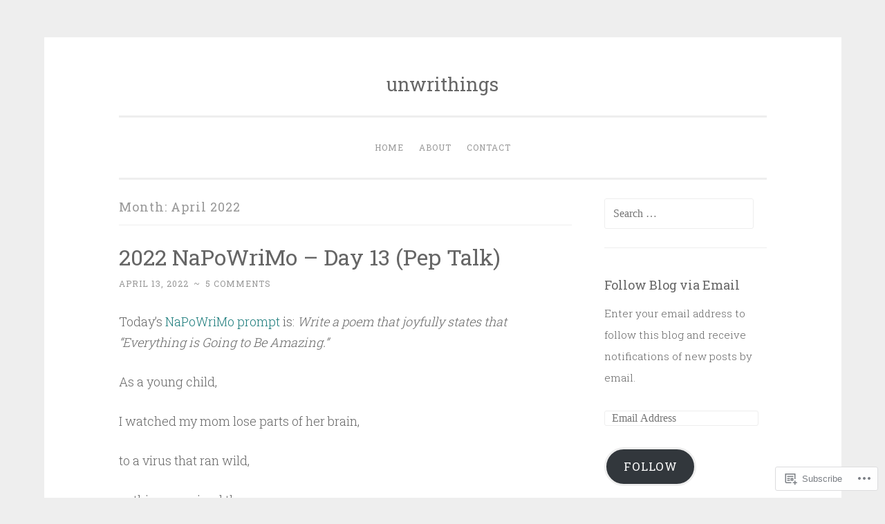

--- FILE ---
content_type: text/html; charset=UTF-8
request_url: https://unwrithings.com/2022/04/page/2/
body_size: 29613
content:
<!DOCTYPE html>
<html lang="en">
<head>
<meta charset="UTF-8">
<meta name="viewport" content="width=device-width, initial-scale=1">
<title>April | 2022 | unwrithings | Page 2</title>
<link rel="profile" href="http://gmpg.org/xfn/11">
<link rel="pingback" href="https://unwrithings.com/xmlrpc.php">

<meta name='robots' content='max-image-preview:large' />

<!-- Async WordPress.com Remote Login -->
<script id="wpcom_remote_login_js">
var wpcom_remote_login_extra_auth = '';
function wpcom_remote_login_remove_dom_node_id( element_id ) {
	var dom_node = document.getElementById( element_id );
	if ( dom_node ) { dom_node.parentNode.removeChild( dom_node ); }
}
function wpcom_remote_login_remove_dom_node_classes( class_name ) {
	var dom_nodes = document.querySelectorAll( '.' + class_name );
	for ( var i = 0; i < dom_nodes.length; i++ ) {
		dom_nodes[ i ].parentNode.removeChild( dom_nodes[ i ] );
	}
}
function wpcom_remote_login_final_cleanup() {
	wpcom_remote_login_remove_dom_node_classes( "wpcom_remote_login_msg" );
	wpcom_remote_login_remove_dom_node_id( "wpcom_remote_login_key" );
	wpcom_remote_login_remove_dom_node_id( "wpcom_remote_login_validate" );
	wpcom_remote_login_remove_dom_node_id( "wpcom_remote_login_js" );
	wpcom_remote_login_remove_dom_node_id( "wpcom_request_access_iframe" );
	wpcom_remote_login_remove_dom_node_id( "wpcom_request_access_styles" );
}

// Watch for messages back from the remote login
window.addEventListener( "message", function( e ) {
	if ( e.origin === "https://r-login.wordpress.com" ) {
		var data = {};
		try {
			data = JSON.parse( e.data );
		} catch( e ) {
			wpcom_remote_login_final_cleanup();
			return;
		}

		if ( data.msg === 'LOGIN' ) {
			// Clean up the login check iframe
			wpcom_remote_login_remove_dom_node_id( "wpcom_remote_login_key" );

			var id_regex = new RegExp( /^[0-9]+$/ );
			var token_regex = new RegExp( /^.*|.*|.*$/ );
			if (
				token_regex.test( data.token )
				&& id_regex.test( data.wpcomid )
			) {
				// We have everything we need to ask for a login
				var script = document.createElement( "script" );
				script.setAttribute( "id", "wpcom_remote_login_validate" );
				script.src = '/remote-login.php?wpcom_remote_login=validate'
					+ '&wpcomid=' + data.wpcomid
					+ '&token=' + encodeURIComponent( data.token )
					+ '&host=' + window.location.protocol
					+ '//' + window.location.hostname
					+ '&postid=3224'
					+ '&is_singular=';
				document.body.appendChild( script );
			}

			return;
		}

		// Safari ITP, not logged in, so redirect
		if ( data.msg === 'LOGIN-REDIRECT' ) {
			window.location = 'https://wordpress.com/log-in?redirect_to=' + window.location.href;
			return;
		}

		// Safari ITP, storage access failed, remove the request
		if ( data.msg === 'LOGIN-REMOVE' ) {
			var css_zap = 'html { -webkit-transition: margin-top 1s; transition: margin-top 1s; } /* 9001 */ html { margin-top: 0 !important; } * html body { margin-top: 0 !important; } @media screen and ( max-width: 782px ) { html { margin-top: 0 !important; } * html body { margin-top: 0 !important; } }';
			var style_zap = document.createElement( 'style' );
			style_zap.type = 'text/css';
			style_zap.appendChild( document.createTextNode( css_zap ) );
			document.body.appendChild( style_zap );

			var e = document.getElementById( 'wpcom_request_access_iframe' );
			e.parentNode.removeChild( e );

			document.cookie = 'wordpress_com_login_access=denied; path=/; max-age=31536000';

			return;
		}

		// Safari ITP
		if ( data.msg === 'REQUEST_ACCESS' ) {
			console.log( 'request access: safari' );

			// Check ITP iframe enable/disable knob
			if ( wpcom_remote_login_extra_auth !== 'safari_itp_iframe' ) {
				return;
			}

			// If we are in a "private window" there is no ITP.
			var private_window = false;
			try {
				var opendb = window.openDatabase( null, null, null, null );
			} catch( e ) {
				private_window = true;
			}

			if ( private_window ) {
				console.log( 'private window' );
				return;
			}

			var iframe = document.createElement( 'iframe' );
			iframe.id = 'wpcom_request_access_iframe';
			iframe.setAttribute( 'scrolling', 'no' );
			iframe.setAttribute( 'sandbox', 'allow-storage-access-by-user-activation allow-scripts allow-same-origin allow-top-navigation-by-user-activation' );
			iframe.src = 'https://r-login.wordpress.com/remote-login.php?wpcom_remote_login=request_access&origin=' + encodeURIComponent( data.origin ) + '&wpcomid=' + encodeURIComponent( data.wpcomid );

			var css = 'html { -webkit-transition: margin-top 1s; transition: margin-top 1s; } /* 9001 */ html { margin-top: 46px !important; } * html body { margin-top: 46px !important; } @media screen and ( max-width: 660px ) { html { margin-top: 71px !important; } * html body { margin-top: 71px !important; } #wpcom_request_access_iframe { display: block; height: 71px !important; } } #wpcom_request_access_iframe { border: 0px; height: 46px; position: fixed; top: 0; left: 0; width: 100%; min-width: 100%; z-index: 99999; background: #23282d; } ';

			var style = document.createElement( 'style' );
			style.type = 'text/css';
			style.id = 'wpcom_request_access_styles';
			style.appendChild( document.createTextNode( css ) );
			document.body.appendChild( style );

			document.body.appendChild( iframe );
		}

		if ( data.msg === 'DONE' ) {
			wpcom_remote_login_final_cleanup();
		}
	}
}, false );

// Inject the remote login iframe after the page has had a chance to load
// more critical resources
window.addEventListener( "DOMContentLoaded", function( e ) {
	var iframe = document.createElement( "iframe" );
	iframe.style.display = "none";
	iframe.setAttribute( "scrolling", "no" );
	iframe.setAttribute( "id", "wpcom_remote_login_key" );
	iframe.src = "https://r-login.wordpress.com/remote-login.php"
		+ "?wpcom_remote_login=key"
		+ "&origin=aHR0cHM6Ly91bndyaXRoaW5ncy5jb20%3D"
		+ "&wpcomid=121970840"
		+ "&time=" + Math.floor( Date.now() / 1000 );
	document.body.appendChild( iframe );
}, false );
</script>
<link rel='dns-prefetch' href='//s0.wp.com' />
<link rel='dns-prefetch' href='//fonts-api.wp.com' />
<link rel="alternate" type="application/rss+xml" title="unwrithings &raquo; Feed" href="https://unwrithings.com/feed/" />
<link rel="alternate" type="application/rss+xml" title="unwrithings &raquo; Comments Feed" href="https://unwrithings.com/comments/feed/" />
	<script type="text/javascript">
		/* <![CDATA[ */
		function addLoadEvent(func) {
			var oldonload = window.onload;
			if (typeof window.onload != 'function') {
				window.onload = func;
			} else {
				window.onload = function () {
					oldonload();
					func();
				}
			}
		}
		/* ]]> */
	</script>
	<link crossorigin='anonymous' rel='stylesheet' id='all-css-0-1' href='/_static/??-eJxtjEkKgDAMAD9kDWpFL+JbpFaJpmkxLeLv3fDmZWBgGNiDMp6j5QguqUBpRhYgXK3AYmMYzKoey41IBv/5F74OzvsbY6JrgjwhY7RKzOaJPj/uX++6oqmrstVNoZcTpEQzyA==&cssminify=yes' type='text/css' media='all' />
<style id='wp-emoji-styles-inline-css'>

	img.wp-smiley, img.emoji {
		display: inline !important;
		border: none !important;
		box-shadow: none !important;
		height: 1em !important;
		width: 1em !important;
		margin: 0 0.07em !important;
		vertical-align: -0.1em !important;
		background: none !important;
		padding: 0 !important;
	}
/*# sourceURL=wp-emoji-styles-inline-css */
</style>
<link crossorigin='anonymous' rel='stylesheet' id='all-css-2-1' href='/wp-content/plugins/gutenberg-core/v22.2.0/build/styles/block-library/style.css?m=1764855221i&cssminify=yes' type='text/css' media='all' />
<style id='wp-block-library-inline-css'>
.has-text-align-justify {
	text-align:justify;
}
.has-text-align-justify{text-align:justify;}

/*# sourceURL=wp-block-library-inline-css */
</style><style id='wp-block-paragraph-inline-css'>
.is-small-text{font-size:.875em}.is-regular-text{font-size:1em}.is-large-text{font-size:2.25em}.is-larger-text{font-size:3em}.has-drop-cap:not(:focus):first-letter{float:left;font-size:8.4em;font-style:normal;font-weight:100;line-height:.68;margin:.05em .1em 0 0;text-transform:uppercase}body.rtl .has-drop-cap:not(:focus):first-letter{float:none;margin-left:.1em}p.has-drop-cap.has-background{overflow:hidden}:root :where(p.has-background){padding:1.25em 2.375em}:where(p.has-text-color:not(.has-link-color)) a{color:inherit}p.has-text-align-left[style*="writing-mode:vertical-lr"],p.has-text-align-right[style*="writing-mode:vertical-rl"]{rotate:180deg}
/*# sourceURL=/wp-content/plugins/gutenberg-core/v22.2.0/build/styles/block-library/paragraph/style.css */
</style>
<style id='wp-block-verse-inline-css'>
pre.wp-block-verse{overflow:auto;white-space:pre-wrap}:where(pre.wp-block-verse){font-family:inherit}
/*# sourceURL=/wp-content/plugins/gutenberg-core/v22.2.0/build/styles/block-library/verse/style.css */
</style>
<style id='wp-block-image-inline-css'>
.wp-block-image>a,.wp-block-image>figure>a{display:inline-block}.wp-block-image img{box-sizing:border-box;height:auto;max-width:100%;vertical-align:bottom}@media not (prefers-reduced-motion){.wp-block-image img.hide{visibility:hidden}.wp-block-image img.show{animation:show-content-image .4s}}.wp-block-image[style*=border-radius] img,.wp-block-image[style*=border-radius]>a{border-radius:inherit}.wp-block-image.has-custom-border img{box-sizing:border-box}.wp-block-image.aligncenter{text-align:center}.wp-block-image.alignfull>a,.wp-block-image.alignwide>a{width:100%}.wp-block-image.alignfull img,.wp-block-image.alignwide img{height:auto;width:100%}.wp-block-image .aligncenter,.wp-block-image .alignleft,.wp-block-image .alignright,.wp-block-image.aligncenter,.wp-block-image.alignleft,.wp-block-image.alignright{display:table}.wp-block-image .aligncenter>figcaption,.wp-block-image .alignleft>figcaption,.wp-block-image .alignright>figcaption,.wp-block-image.aligncenter>figcaption,.wp-block-image.alignleft>figcaption,.wp-block-image.alignright>figcaption{caption-side:bottom;display:table-caption}.wp-block-image .alignleft{float:left;margin:.5em 1em .5em 0}.wp-block-image .alignright{float:right;margin:.5em 0 .5em 1em}.wp-block-image .aligncenter{margin-left:auto;margin-right:auto}.wp-block-image :where(figcaption){margin-bottom:1em;margin-top:.5em}.wp-block-image.is-style-circle-mask img{border-radius:9999px}@supports ((-webkit-mask-image:none) or (mask-image:none)) or (-webkit-mask-image:none){.wp-block-image.is-style-circle-mask img{border-radius:0;-webkit-mask-image:url('data:image/svg+xml;utf8,<svg viewBox="0 0 100 100" xmlns="http://www.w3.org/2000/svg"><circle cx="50" cy="50" r="50"/></svg>');mask-image:url('data:image/svg+xml;utf8,<svg viewBox="0 0 100 100" xmlns="http://www.w3.org/2000/svg"><circle cx="50" cy="50" r="50"/></svg>');mask-mode:alpha;-webkit-mask-position:center;mask-position:center;-webkit-mask-repeat:no-repeat;mask-repeat:no-repeat;-webkit-mask-size:contain;mask-size:contain}}:root :where(.wp-block-image.is-style-rounded img,.wp-block-image .is-style-rounded img){border-radius:9999px}.wp-block-image figure{margin:0}.wp-lightbox-container{display:flex;flex-direction:column;position:relative}.wp-lightbox-container img{cursor:zoom-in}.wp-lightbox-container img:hover+button{opacity:1}.wp-lightbox-container button{align-items:center;backdrop-filter:blur(16px) saturate(180%);background-color:#5a5a5a40;border:none;border-radius:4px;cursor:zoom-in;display:flex;height:20px;justify-content:center;opacity:0;padding:0;position:absolute;right:16px;text-align:center;top:16px;width:20px;z-index:100}@media not (prefers-reduced-motion){.wp-lightbox-container button{transition:opacity .2s ease}}.wp-lightbox-container button:focus-visible{outline:3px auto #5a5a5a40;outline:3px auto -webkit-focus-ring-color;outline-offset:3px}.wp-lightbox-container button:hover{cursor:pointer;opacity:1}.wp-lightbox-container button:focus{opacity:1}.wp-lightbox-container button:focus,.wp-lightbox-container button:hover,.wp-lightbox-container button:not(:hover):not(:active):not(.has-background){background-color:#5a5a5a40;border:none}.wp-lightbox-overlay{box-sizing:border-box;cursor:zoom-out;height:100vh;left:0;overflow:hidden;position:fixed;top:0;visibility:hidden;width:100%;z-index:100000}.wp-lightbox-overlay .close-button{align-items:center;cursor:pointer;display:flex;justify-content:center;min-height:40px;min-width:40px;padding:0;position:absolute;right:calc(env(safe-area-inset-right) + 16px);top:calc(env(safe-area-inset-top) + 16px);z-index:5000000}.wp-lightbox-overlay .close-button:focus,.wp-lightbox-overlay .close-button:hover,.wp-lightbox-overlay .close-button:not(:hover):not(:active):not(.has-background){background:none;border:none}.wp-lightbox-overlay .lightbox-image-container{height:var(--wp--lightbox-container-height);left:50%;overflow:hidden;position:absolute;top:50%;transform:translate(-50%,-50%);transform-origin:top left;width:var(--wp--lightbox-container-width);z-index:9999999999}.wp-lightbox-overlay .wp-block-image{align-items:center;box-sizing:border-box;display:flex;height:100%;justify-content:center;margin:0;position:relative;transform-origin:0 0;width:100%;z-index:3000000}.wp-lightbox-overlay .wp-block-image img{height:var(--wp--lightbox-image-height);min-height:var(--wp--lightbox-image-height);min-width:var(--wp--lightbox-image-width);width:var(--wp--lightbox-image-width)}.wp-lightbox-overlay .wp-block-image figcaption{display:none}.wp-lightbox-overlay button{background:none;border:none}.wp-lightbox-overlay .scrim{background-color:#fff;height:100%;opacity:.9;position:absolute;width:100%;z-index:2000000}.wp-lightbox-overlay.active{visibility:visible}@media not (prefers-reduced-motion){.wp-lightbox-overlay.active{animation:turn-on-visibility .25s both}.wp-lightbox-overlay.active img{animation:turn-on-visibility .35s both}.wp-lightbox-overlay.show-closing-animation:not(.active){animation:turn-off-visibility .35s both}.wp-lightbox-overlay.show-closing-animation:not(.active) img{animation:turn-off-visibility .25s both}.wp-lightbox-overlay.zoom.active{animation:none;opacity:1;visibility:visible}.wp-lightbox-overlay.zoom.active .lightbox-image-container{animation:lightbox-zoom-in .4s}.wp-lightbox-overlay.zoom.active .lightbox-image-container img{animation:none}.wp-lightbox-overlay.zoom.active .scrim{animation:turn-on-visibility .4s forwards}.wp-lightbox-overlay.zoom.show-closing-animation:not(.active){animation:none}.wp-lightbox-overlay.zoom.show-closing-animation:not(.active) .lightbox-image-container{animation:lightbox-zoom-out .4s}.wp-lightbox-overlay.zoom.show-closing-animation:not(.active) .lightbox-image-container img{animation:none}.wp-lightbox-overlay.zoom.show-closing-animation:not(.active) .scrim{animation:turn-off-visibility .4s forwards}}@keyframes show-content-image{0%{visibility:hidden}99%{visibility:hidden}to{visibility:visible}}@keyframes turn-on-visibility{0%{opacity:0}to{opacity:1}}@keyframes turn-off-visibility{0%{opacity:1;visibility:visible}99%{opacity:0;visibility:visible}to{opacity:0;visibility:hidden}}@keyframes lightbox-zoom-in{0%{transform:translate(calc((-100vw + var(--wp--lightbox-scrollbar-width))/2 + var(--wp--lightbox-initial-left-position)),calc(-50vh + var(--wp--lightbox-initial-top-position))) scale(var(--wp--lightbox-scale))}to{transform:translate(-50%,-50%) scale(1)}}@keyframes lightbox-zoom-out{0%{transform:translate(-50%,-50%) scale(1);visibility:visible}99%{visibility:visible}to{transform:translate(calc((-100vw + var(--wp--lightbox-scrollbar-width))/2 + var(--wp--lightbox-initial-left-position)),calc(-50vh + var(--wp--lightbox-initial-top-position))) scale(var(--wp--lightbox-scale));visibility:hidden}}
/*# sourceURL=/wp-content/plugins/gutenberg-core/v22.2.0/build/styles/block-library/image/style.css */
</style>
<style id='wp-block-list-inline-css'>
ol,ul{box-sizing:border-box}:root :where(.wp-block-list.has-background){padding:1.25em 2.375em}
/*# sourceURL=/wp-content/plugins/gutenberg-core/v22.2.0/build/styles/block-library/list/style.css */
</style>
<style id='global-styles-inline-css'>
:root{--wp--preset--aspect-ratio--square: 1;--wp--preset--aspect-ratio--4-3: 4/3;--wp--preset--aspect-ratio--3-4: 3/4;--wp--preset--aspect-ratio--3-2: 3/2;--wp--preset--aspect-ratio--2-3: 2/3;--wp--preset--aspect-ratio--16-9: 16/9;--wp--preset--aspect-ratio--9-16: 9/16;--wp--preset--color--black: #000000;--wp--preset--color--cyan-bluish-gray: #abb8c3;--wp--preset--color--white: #ffffff;--wp--preset--color--pale-pink: #f78da7;--wp--preset--color--vivid-red: #cf2e2e;--wp--preset--color--luminous-vivid-orange: #ff6900;--wp--preset--color--luminous-vivid-amber: #fcb900;--wp--preset--color--light-green-cyan: #7bdcb5;--wp--preset--color--vivid-green-cyan: #00d084;--wp--preset--color--pale-cyan-blue: #8ed1fc;--wp--preset--color--vivid-cyan-blue: #0693e3;--wp--preset--color--vivid-purple: #9b51e0;--wp--preset--gradient--vivid-cyan-blue-to-vivid-purple: linear-gradient(135deg,rgb(6,147,227) 0%,rgb(155,81,224) 100%);--wp--preset--gradient--light-green-cyan-to-vivid-green-cyan: linear-gradient(135deg,rgb(122,220,180) 0%,rgb(0,208,130) 100%);--wp--preset--gradient--luminous-vivid-amber-to-luminous-vivid-orange: linear-gradient(135deg,rgb(252,185,0) 0%,rgb(255,105,0) 100%);--wp--preset--gradient--luminous-vivid-orange-to-vivid-red: linear-gradient(135deg,rgb(255,105,0) 0%,rgb(207,46,46) 100%);--wp--preset--gradient--very-light-gray-to-cyan-bluish-gray: linear-gradient(135deg,rgb(238,238,238) 0%,rgb(169,184,195) 100%);--wp--preset--gradient--cool-to-warm-spectrum: linear-gradient(135deg,rgb(74,234,220) 0%,rgb(151,120,209) 20%,rgb(207,42,186) 40%,rgb(238,44,130) 60%,rgb(251,105,98) 80%,rgb(254,248,76) 100%);--wp--preset--gradient--blush-light-purple: linear-gradient(135deg,rgb(255,206,236) 0%,rgb(152,150,240) 100%);--wp--preset--gradient--blush-bordeaux: linear-gradient(135deg,rgb(254,205,165) 0%,rgb(254,45,45) 50%,rgb(107,0,62) 100%);--wp--preset--gradient--luminous-dusk: linear-gradient(135deg,rgb(255,203,112) 0%,rgb(199,81,192) 50%,rgb(65,88,208) 100%);--wp--preset--gradient--pale-ocean: linear-gradient(135deg,rgb(255,245,203) 0%,rgb(182,227,212) 50%,rgb(51,167,181) 100%);--wp--preset--gradient--electric-grass: linear-gradient(135deg,rgb(202,248,128) 0%,rgb(113,206,126) 100%);--wp--preset--gradient--midnight: linear-gradient(135deg,rgb(2,3,129) 0%,rgb(40,116,252) 100%);--wp--preset--font-size--small: 13px;--wp--preset--font-size--medium: 20px;--wp--preset--font-size--large: 36px;--wp--preset--font-size--x-large: 42px;--wp--preset--font-family--albert-sans: 'Albert Sans', sans-serif;--wp--preset--font-family--alegreya: Alegreya, serif;--wp--preset--font-family--arvo: Arvo, serif;--wp--preset--font-family--bodoni-moda: 'Bodoni Moda', serif;--wp--preset--font-family--bricolage-grotesque: 'Bricolage Grotesque', sans-serif;--wp--preset--font-family--cabin: Cabin, sans-serif;--wp--preset--font-family--chivo: Chivo, sans-serif;--wp--preset--font-family--commissioner: Commissioner, sans-serif;--wp--preset--font-family--cormorant: Cormorant, serif;--wp--preset--font-family--courier-prime: 'Courier Prime', monospace;--wp--preset--font-family--crimson-pro: 'Crimson Pro', serif;--wp--preset--font-family--dm-mono: 'DM Mono', monospace;--wp--preset--font-family--dm-sans: 'DM Sans', sans-serif;--wp--preset--font-family--dm-serif-display: 'DM Serif Display', serif;--wp--preset--font-family--domine: Domine, serif;--wp--preset--font-family--eb-garamond: 'EB Garamond', serif;--wp--preset--font-family--epilogue: Epilogue, sans-serif;--wp--preset--font-family--fahkwang: Fahkwang, sans-serif;--wp--preset--font-family--figtree: Figtree, sans-serif;--wp--preset--font-family--fira-sans: 'Fira Sans', sans-serif;--wp--preset--font-family--fjalla-one: 'Fjalla One', sans-serif;--wp--preset--font-family--fraunces: Fraunces, serif;--wp--preset--font-family--gabarito: Gabarito, system-ui;--wp--preset--font-family--ibm-plex-mono: 'IBM Plex Mono', monospace;--wp--preset--font-family--ibm-plex-sans: 'IBM Plex Sans', sans-serif;--wp--preset--font-family--ibarra-real-nova: 'Ibarra Real Nova', serif;--wp--preset--font-family--instrument-serif: 'Instrument Serif', serif;--wp--preset--font-family--inter: Inter, sans-serif;--wp--preset--font-family--josefin-sans: 'Josefin Sans', sans-serif;--wp--preset--font-family--jost: Jost, sans-serif;--wp--preset--font-family--libre-baskerville: 'Libre Baskerville', serif;--wp--preset--font-family--libre-franklin: 'Libre Franklin', sans-serif;--wp--preset--font-family--literata: Literata, serif;--wp--preset--font-family--lora: Lora, serif;--wp--preset--font-family--merriweather: Merriweather, serif;--wp--preset--font-family--montserrat: Montserrat, sans-serif;--wp--preset--font-family--newsreader: Newsreader, serif;--wp--preset--font-family--noto-sans-mono: 'Noto Sans Mono', sans-serif;--wp--preset--font-family--nunito: Nunito, sans-serif;--wp--preset--font-family--open-sans: 'Open Sans', sans-serif;--wp--preset--font-family--overpass: Overpass, sans-serif;--wp--preset--font-family--pt-serif: 'PT Serif', serif;--wp--preset--font-family--petrona: Petrona, serif;--wp--preset--font-family--piazzolla: Piazzolla, serif;--wp--preset--font-family--playfair-display: 'Playfair Display', serif;--wp--preset--font-family--plus-jakarta-sans: 'Plus Jakarta Sans', sans-serif;--wp--preset--font-family--poppins: Poppins, sans-serif;--wp--preset--font-family--raleway: Raleway, sans-serif;--wp--preset--font-family--roboto: Roboto, sans-serif;--wp--preset--font-family--roboto-slab: 'Roboto Slab', serif;--wp--preset--font-family--rubik: Rubik, sans-serif;--wp--preset--font-family--rufina: Rufina, serif;--wp--preset--font-family--sora: Sora, sans-serif;--wp--preset--font-family--source-sans-3: 'Source Sans 3', sans-serif;--wp--preset--font-family--source-serif-4: 'Source Serif 4', serif;--wp--preset--font-family--space-mono: 'Space Mono', monospace;--wp--preset--font-family--syne: Syne, sans-serif;--wp--preset--font-family--texturina: Texturina, serif;--wp--preset--font-family--urbanist: Urbanist, sans-serif;--wp--preset--font-family--work-sans: 'Work Sans', sans-serif;--wp--preset--spacing--20: 0.44rem;--wp--preset--spacing--30: 0.67rem;--wp--preset--spacing--40: 1rem;--wp--preset--spacing--50: 1.5rem;--wp--preset--spacing--60: 2.25rem;--wp--preset--spacing--70: 3.38rem;--wp--preset--spacing--80: 5.06rem;--wp--preset--shadow--natural: 6px 6px 9px rgba(0, 0, 0, 0.2);--wp--preset--shadow--deep: 12px 12px 50px rgba(0, 0, 0, 0.4);--wp--preset--shadow--sharp: 6px 6px 0px rgba(0, 0, 0, 0.2);--wp--preset--shadow--outlined: 6px 6px 0px -3px rgb(255, 255, 255), 6px 6px rgb(0, 0, 0);--wp--preset--shadow--crisp: 6px 6px 0px rgb(0, 0, 0);}:where(.is-layout-flex){gap: 0.5em;}:where(.is-layout-grid){gap: 0.5em;}body .is-layout-flex{display: flex;}.is-layout-flex{flex-wrap: wrap;align-items: center;}.is-layout-flex > :is(*, div){margin: 0;}body .is-layout-grid{display: grid;}.is-layout-grid > :is(*, div){margin: 0;}:where(.wp-block-columns.is-layout-flex){gap: 2em;}:where(.wp-block-columns.is-layout-grid){gap: 2em;}:where(.wp-block-post-template.is-layout-flex){gap: 1.25em;}:where(.wp-block-post-template.is-layout-grid){gap: 1.25em;}.has-black-color{color: var(--wp--preset--color--black) !important;}.has-cyan-bluish-gray-color{color: var(--wp--preset--color--cyan-bluish-gray) !important;}.has-white-color{color: var(--wp--preset--color--white) !important;}.has-pale-pink-color{color: var(--wp--preset--color--pale-pink) !important;}.has-vivid-red-color{color: var(--wp--preset--color--vivid-red) !important;}.has-luminous-vivid-orange-color{color: var(--wp--preset--color--luminous-vivid-orange) !important;}.has-luminous-vivid-amber-color{color: var(--wp--preset--color--luminous-vivid-amber) !important;}.has-light-green-cyan-color{color: var(--wp--preset--color--light-green-cyan) !important;}.has-vivid-green-cyan-color{color: var(--wp--preset--color--vivid-green-cyan) !important;}.has-pale-cyan-blue-color{color: var(--wp--preset--color--pale-cyan-blue) !important;}.has-vivid-cyan-blue-color{color: var(--wp--preset--color--vivid-cyan-blue) !important;}.has-vivid-purple-color{color: var(--wp--preset--color--vivid-purple) !important;}.has-black-background-color{background-color: var(--wp--preset--color--black) !important;}.has-cyan-bluish-gray-background-color{background-color: var(--wp--preset--color--cyan-bluish-gray) !important;}.has-white-background-color{background-color: var(--wp--preset--color--white) !important;}.has-pale-pink-background-color{background-color: var(--wp--preset--color--pale-pink) !important;}.has-vivid-red-background-color{background-color: var(--wp--preset--color--vivid-red) !important;}.has-luminous-vivid-orange-background-color{background-color: var(--wp--preset--color--luminous-vivid-orange) !important;}.has-luminous-vivid-amber-background-color{background-color: var(--wp--preset--color--luminous-vivid-amber) !important;}.has-light-green-cyan-background-color{background-color: var(--wp--preset--color--light-green-cyan) !important;}.has-vivid-green-cyan-background-color{background-color: var(--wp--preset--color--vivid-green-cyan) !important;}.has-pale-cyan-blue-background-color{background-color: var(--wp--preset--color--pale-cyan-blue) !important;}.has-vivid-cyan-blue-background-color{background-color: var(--wp--preset--color--vivid-cyan-blue) !important;}.has-vivid-purple-background-color{background-color: var(--wp--preset--color--vivid-purple) !important;}.has-black-border-color{border-color: var(--wp--preset--color--black) !important;}.has-cyan-bluish-gray-border-color{border-color: var(--wp--preset--color--cyan-bluish-gray) !important;}.has-white-border-color{border-color: var(--wp--preset--color--white) !important;}.has-pale-pink-border-color{border-color: var(--wp--preset--color--pale-pink) !important;}.has-vivid-red-border-color{border-color: var(--wp--preset--color--vivid-red) !important;}.has-luminous-vivid-orange-border-color{border-color: var(--wp--preset--color--luminous-vivid-orange) !important;}.has-luminous-vivid-amber-border-color{border-color: var(--wp--preset--color--luminous-vivid-amber) !important;}.has-light-green-cyan-border-color{border-color: var(--wp--preset--color--light-green-cyan) !important;}.has-vivid-green-cyan-border-color{border-color: var(--wp--preset--color--vivid-green-cyan) !important;}.has-pale-cyan-blue-border-color{border-color: var(--wp--preset--color--pale-cyan-blue) !important;}.has-vivid-cyan-blue-border-color{border-color: var(--wp--preset--color--vivid-cyan-blue) !important;}.has-vivid-purple-border-color{border-color: var(--wp--preset--color--vivid-purple) !important;}.has-vivid-cyan-blue-to-vivid-purple-gradient-background{background: var(--wp--preset--gradient--vivid-cyan-blue-to-vivid-purple) !important;}.has-light-green-cyan-to-vivid-green-cyan-gradient-background{background: var(--wp--preset--gradient--light-green-cyan-to-vivid-green-cyan) !important;}.has-luminous-vivid-amber-to-luminous-vivid-orange-gradient-background{background: var(--wp--preset--gradient--luminous-vivid-amber-to-luminous-vivid-orange) !important;}.has-luminous-vivid-orange-to-vivid-red-gradient-background{background: var(--wp--preset--gradient--luminous-vivid-orange-to-vivid-red) !important;}.has-very-light-gray-to-cyan-bluish-gray-gradient-background{background: var(--wp--preset--gradient--very-light-gray-to-cyan-bluish-gray) !important;}.has-cool-to-warm-spectrum-gradient-background{background: var(--wp--preset--gradient--cool-to-warm-spectrum) !important;}.has-blush-light-purple-gradient-background{background: var(--wp--preset--gradient--blush-light-purple) !important;}.has-blush-bordeaux-gradient-background{background: var(--wp--preset--gradient--blush-bordeaux) !important;}.has-luminous-dusk-gradient-background{background: var(--wp--preset--gradient--luminous-dusk) !important;}.has-pale-ocean-gradient-background{background: var(--wp--preset--gradient--pale-ocean) !important;}.has-electric-grass-gradient-background{background: var(--wp--preset--gradient--electric-grass) !important;}.has-midnight-gradient-background{background: var(--wp--preset--gradient--midnight) !important;}.has-small-font-size{font-size: var(--wp--preset--font-size--small) !important;}.has-medium-font-size{font-size: var(--wp--preset--font-size--medium) !important;}.has-large-font-size{font-size: var(--wp--preset--font-size--large) !important;}.has-x-large-font-size{font-size: var(--wp--preset--font-size--x-large) !important;}.has-albert-sans-font-family{font-family: var(--wp--preset--font-family--albert-sans) !important;}.has-alegreya-font-family{font-family: var(--wp--preset--font-family--alegreya) !important;}.has-arvo-font-family{font-family: var(--wp--preset--font-family--arvo) !important;}.has-bodoni-moda-font-family{font-family: var(--wp--preset--font-family--bodoni-moda) !important;}.has-bricolage-grotesque-font-family{font-family: var(--wp--preset--font-family--bricolage-grotesque) !important;}.has-cabin-font-family{font-family: var(--wp--preset--font-family--cabin) !important;}.has-chivo-font-family{font-family: var(--wp--preset--font-family--chivo) !important;}.has-commissioner-font-family{font-family: var(--wp--preset--font-family--commissioner) !important;}.has-cormorant-font-family{font-family: var(--wp--preset--font-family--cormorant) !important;}.has-courier-prime-font-family{font-family: var(--wp--preset--font-family--courier-prime) !important;}.has-crimson-pro-font-family{font-family: var(--wp--preset--font-family--crimson-pro) !important;}.has-dm-mono-font-family{font-family: var(--wp--preset--font-family--dm-mono) !important;}.has-dm-sans-font-family{font-family: var(--wp--preset--font-family--dm-sans) !important;}.has-dm-serif-display-font-family{font-family: var(--wp--preset--font-family--dm-serif-display) !important;}.has-domine-font-family{font-family: var(--wp--preset--font-family--domine) !important;}.has-eb-garamond-font-family{font-family: var(--wp--preset--font-family--eb-garamond) !important;}.has-epilogue-font-family{font-family: var(--wp--preset--font-family--epilogue) !important;}.has-fahkwang-font-family{font-family: var(--wp--preset--font-family--fahkwang) !important;}.has-figtree-font-family{font-family: var(--wp--preset--font-family--figtree) !important;}.has-fira-sans-font-family{font-family: var(--wp--preset--font-family--fira-sans) !important;}.has-fjalla-one-font-family{font-family: var(--wp--preset--font-family--fjalla-one) !important;}.has-fraunces-font-family{font-family: var(--wp--preset--font-family--fraunces) !important;}.has-gabarito-font-family{font-family: var(--wp--preset--font-family--gabarito) !important;}.has-ibm-plex-mono-font-family{font-family: var(--wp--preset--font-family--ibm-plex-mono) !important;}.has-ibm-plex-sans-font-family{font-family: var(--wp--preset--font-family--ibm-plex-sans) !important;}.has-ibarra-real-nova-font-family{font-family: var(--wp--preset--font-family--ibarra-real-nova) !important;}.has-instrument-serif-font-family{font-family: var(--wp--preset--font-family--instrument-serif) !important;}.has-inter-font-family{font-family: var(--wp--preset--font-family--inter) !important;}.has-josefin-sans-font-family{font-family: var(--wp--preset--font-family--josefin-sans) !important;}.has-jost-font-family{font-family: var(--wp--preset--font-family--jost) !important;}.has-libre-baskerville-font-family{font-family: var(--wp--preset--font-family--libre-baskerville) !important;}.has-libre-franklin-font-family{font-family: var(--wp--preset--font-family--libre-franklin) !important;}.has-literata-font-family{font-family: var(--wp--preset--font-family--literata) !important;}.has-lora-font-family{font-family: var(--wp--preset--font-family--lora) !important;}.has-merriweather-font-family{font-family: var(--wp--preset--font-family--merriweather) !important;}.has-montserrat-font-family{font-family: var(--wp--preset--font-family--montserrat) !important;}.has-newsreader-font-family{font-family: var(--wp--preset--font-family--newsreader) !important;}.has-noto-sans-mono-font-family{font-family: var(--wp--preset--font-family--noto-sans-mono) !important;}.has-nunito-font-family{font-family: var(--wp--preset--font-family--nunito) !important;}.has-open-sans-font-family{font-family: var(--wp--preset--font-family--open-sans) !important;}.has-overpass-font-family{font-family: var(--wp--preset--font-family--overpass) !important;}.has-pt-serif-font-family{font-family: var(--wp--preset--font-family--pt-serif) !important;}.has-petrona-font-family{font-family: var(--wp--preset--font-family--petrona) !important;}.has-piazzolla-font-family{font-family: var(--wp--preset--font-family--piazzolla) !important;}.has-playfair-display-font-family{font-family: var(--wp--preset--font-family--playfair-display) !important;}.has-plus-jakarta-sans-font-family{font-family: var(--wp--preset--font-family--plus-jakarta-sans) !important;}.has-poppins-font-family{font-family: var(--wp--preset--font-family--poppins) !important;}.has-raleway-font-family{font-family: var(--wp--preset--font-family--raleway) !important;}.has-roboto-font-family{font-family: var(--wp--preset--font-family--roboto) !important;}.has-roboto-slab-font-family{font-family: var(--wp--preset--font-family--roboto-slab) !important;}.has-rubik-font-family{font-family: var(--wp--preset--font-family--rubik) !important;}.has-rufina-font-family{font-family: var(--wp--preset--font-family--rufina) !important;}.has-sora-font-family{font-family: var(--wp--preset--font-family--sora) !important;}.has-source-sans-3-font-family{font-family: var(--wp--preset--font-family--source-sans-3) !important;}.has-source-serif-4-font-family{font-family: var(--wp--preset--font-family--source-serif-4) !important;}.has-space-mono-font-family{font-family: var(--wp--preset--font-family--space-mono) !important;}.has-syne-font-family{font-family: var(--wp--preset--font-family--syne) !important;}.has-texturina-font-family{font-family: var(--wp--preset--font-family--texturina) !important;}.has-urbanist-font-family{font-family: var(--wp--preset--font-family--urbanist) !important;}.has-work-sans-font-family{font-family: var(--wp--preset--font-family--work-sans) !important;}
/*# sourceURL=global-styles-inline-css */
</style>

<style id='classic-theme-styles-inline-css'>
/*! This file is auto-generated */
.wp-block-button__link{color:#fff;background-color:#32373c;border-radius:9999px;box-shadow:none;text-decoration:none;padding:calc(.667em + 2px) calc(1.333em + 2px);font-size:1.125em}.wp-block-file__button{background:#32373c;color:#fff;text-decoration:none}
/*# sourceURL=/wp-includes/css/classic-themes.min.css */
</style>
<link crossorigin='anonymous' rel='stylesheet' id='all-css-4-1' href='/_static/??-eJx9j10KwjAQhC/kZokt/jyIZ2nSpY0machurN7eiFgFoS/LMsw3w+CcwE5RKAomXwYXGe1k/GSvjFulD0oDu5A8QaabarF3LIsDWB6elGXe4E9QKPDNylT1kDp5OQL1riNPodrWsNn1A0nF+fOD0H0dSbUGjEmZmKHe4EoAGWsX/3FvGVMxmCiyzZ3YEZc153DS+1bvjk3THC5P/uVr5A==&cssminify=yes' type='text/css' media='all' />
<style id='penscratch-style-inline-css'>
.tags-links { clip: rect(1px, 1px, 1px, 1px); height: 1px; position: absolute; overflow: hidden; width: 1px; }
/*# sourceURL=penscratch-style-inline-css */
</style>
<link rel='stylesheet' id='penscratch-fonts-css' href='https://fonts-api.wp.com/css?family=Roboto+Slab%3A300%2C400%2C700&#038;subset=latin%2Clatin-ext' media='all' />
<link crossorigin='anonymous' rel='stylesheet' id='all-css-6-1' href='/_static/??-eJx9jsEKwjAQRH/IuFQr9SJ+iqTLmqYm2ZDdUvr3puAhoHibB/OGgTUb5KSUFOJiclicTwIzabb4+jBE5gQPnxAcJSq+GvI7HlHkAM2oThRJIC8jZEqCxSpOsE+JboHMmpHjl9VcKTQGdjU6qK0G/0mO2ARGq74eb8E8g/VlV+/x1g2X8+naD10/vwE5QGLZ&cssminify=yes' type='text/css' media='all' />
<link crossorigin='anonymous' rel='stylesheet' id='print-css-7-1' href='/wp-content/mu-plugins/global-print/global-print.css?m=1465851035i&cssminify=yes' type='text/css' media='print' />
<style id='jetpack-global-styles-frontend-style-inline-css'>
:root { --font-headings: unset; --font-base: unset; --font-headings-default: -apple-system,BlinkMacSystemFont,"Segoe UI",Roboto,Oxygen-Sans,Ubuntu,Cantarell,"Helvetica Neue",sans-serif; --font-base-default: -apple-system,BlinkMacSystemFont,"Segoe UI",Roboto,Oxygen-Sans,Ubuntu,Cantarell,"Helvetica Neue",sans-serif;}
/*# sourceURL=jetpack-global-styles-frontend-style-inline-css */
</style>
<link crossorigin='anonymous' rel='stylesheet' id='all-css-10-1' href='/_static/??-eJyNjcEKwjAQRH/IuFRT6kX8FNkmS5K6yQY3Qfx7bfEiXrwM82B4A49qnJRGpUHupnIPqSgs1Cq624chi6zhO5OCRryTR++fW00l7J3qDv43XVNxoOISsmEJol/wY2uR8vs3WggsM/I6uOTzMI3Hw8lOg11eUT1JKA==&cssminify=yes' type='text/css' media='all' />
<script type="text/javascript" id="wpcom-actionbar-placeholder-js-extra">
/* <![CDATA[ */
var actionbardata = {"siteID":"121970840","postID":"0","siteURL":"https://unwrithings.com","xhrURL":"https://unwrithings.com/wp-admin/admin-ajax.php","nonce":"a341b530e9","isLoggedIn":"","statusMessage":"","subsEmailDefault":"instantly","proxyScriptUrl":"https://s0.wp.com/wp-content/js/wpcom-proxy-request.js?m=1513050504i&amp;ver=20211021","i18n":{"followedText":"New posts from this site will now appear in your \u003Ca href=\"https://wordpress.com/reader\"\u003EReader\u003C/a\u003E","foldBar":"Collapse this bar","unfoldBar":"Expand this bar","shortLinkCopied":"Shortlink copied to clipboard."}};
//# sourceURL=wpcom-actionbar-placeholder-js-extra
/* ]]> */
</script>
<script type="text/javascript" id="jetpack-mu-wpcom-settings-js-before">
/* <![CDATA[ */
var JETPACK_MU_WPCOM_SETTINGS = {"assetsUrl":"https://s0.wp.com/wp-content/mu-plugins/jetpack-mu-wpcom-plugin/moon/jetpack_vendor/automattic/jetpack-mu-wpcom/src/build/"};
//# sourceURL=jetpack-mu-wpcom-settings-js-before
/* ]]> */
</script>
<script crossorigin='anonymous' type='text/javascript'  src='/wp-content/js/rlt-proxy.js?m=1720530689i'></script>
<script type="text/javascript" id="rlt-proxy-js-after">
/* <![CDATA[ */
	rltInitialize( {"token":null,"iframeOrigins":["https:\/\/widgets.wp.com"]} );
//# sourceURL=rlt-proxy-js-after
/* ]]> */
</script>
<link rel="EditURI" type="application/rsd+xml" title="RSD" href="https://unwrithings.wordpress.com/xmlrpc.php?rsd" />
<meta name="generator" content="WordPress.com" />

<!-- Jetpack Open Graph Tags -->
<meta property="og:type" content="website" />
<meta property="og:title" content="April 2022 &#8211; Page 2 &#8211; unwrithings" />
<meta property="og:site_name" content="unwrithings" />
<meta property="og:image" content="https://unwrithings.com/wp-content/uploads/2017/05/14438-2.jpeg?w=200" />
<meta property="og:image:width" content="200" />
<meta property="og:image:height" content="200" />
<meta property="og:image:alt" content="" />
<meta property="og:locale" content="en_US" />

<!-- End Jetpack Open Graph Tags -->
<link rel="search" type="application/opensearchdescription+xml" href="https://unwrithings.com/osd.xml" title="unwrithings" />
<link rel="search" type="application/opensearchdescription+xml" href="https://s1.wp.com/opensearch.xml" title="WordPress.com" />
<meta name="theme-color" content="#eeeeee" />
<style type="text/css">.recentcomments a{display:inline !important;padding:0 !important;margin:0 !important;}</style>		<style type="text/css">
			.recentcomments a {
				display: inline !important;
				padding: 0 !important;
				margin: 0 !important;
			}

			table.recentcommentsavatartop img.avatar, table.recentcommentsavatarend img.avatar {
				border: 0px;
				margin: 0;
			}

			table.recentcommentsavatartop a, table.recentcommentsavatarend a {
				border: 0px !important;
				background-color: transparent !important;
			}

			td.recentcommentsavatarend, td.recentcommentsavatartop {
				padding: 0px 0px 1px 0px;
				margin: 0px;
			}

			td.recentcommentstextend {
				border: none !important;
				padding: 0px 0px 2px 10px;
			}

			.rtl td.recentcommentstextend {
				padding: 0px 10px 2px 0px;
			}

			td.recentcommentstexttop {
				border: none;
				padding: 0px 0px 0px 10px;
			}

			.rtl td.recentcommentstexttop {
				padding: 0px 10px 0px 0px;
			}
		</style>
		<meta name="description" content="10 posts published by Unwrithings during April 2022" />
<link rel="icon" href="https://unwrithings.com/wp-content/uploads/2017/05/14438-2.jpeg?w=32" sizes="32x32" />
<link rel="icon" href="https://unwrithings.com/wp-content/uploads/2017/05/14438-2.jpeg?w=192" sizes="192x192" />
<link rel="apple-touch-icon" href="https://unwrithings.com/wp-content/uploads/2017/05/14438-2.jpeg?w=180" />
<meta name="msapplication-TileImage" content="https://unwrithings.com/wp-content/uploads/2017/05/14438-2.jpeg?w=270" />
<link crossorigin='anonymous' rel='stylesheet' id='all-css-0-3' href='/_static/??-eJydjtsKwkAMRH/INtSixQfxU6TNhpI2u1k2u5T+vYoX8EXUxzMMZwaWWKGGTCGDL1WUMnIwmCjHHucHg1cNcOaAMIjibGALR0o1mm3ge4NXV4QMsE9ajORVega/Cu+XCosDK4Nh4phZr+U3qj2Hf69mFnLV2ItQWj/RbeDkj023aw/dvm220wVj64Nk&cssminify=yes' type='text/css' media='all' />
</head>

<body class="archive date paged paged-2 date-paged-2 wp-theme-pubpenscratch customizer-styles-applied jetpack-reblog-enabled tags-hidden">
<div id="page" class="hfeed site">
	<a class="skip-link screen-reader-text" href="#content">Skip to content</a>
	<header id="masthead" class="site-header" role="banner">
		<div class="site-branding">
			<a href="https://unwrithings.com/" class="site-logo-link" rel="home" itemprop="url"></a>			<h1 class="site-title"><a href="https://unwrithings.com/" rel="home">unwrithings</a></h1>
			<h2 class="site-description"></h2>
		</div>

		<nav id="site-navigation" class="main-navigation" role="navigation">
			<button class="menu-toggle">Menu</button>
			<div class="menu-primary-container"><ul id="menu-primary" class="menu"><li id="menu-item-8" class="menu-item menu-item-type-custom menu-item-object-custom menu-item-8"><a href="/">Home</a></li>
<li id="menu-item-9" class="menu-item menu-item-type-post_type menu-item-object-page menu-item-9"><a href="https://unwrithings.com/about/">About</a></li>
<li id="menu-item-10" class="menu-item menu-item-type-post_type menu-item-object-page menu-item-10"><a href="https://unwrithings.com/contact/">Contact</a></li>
</ul></div>		</nav><!-- #site-navigation -->
	</header><!-- #masthead -->

	<div id="content" class="site-content">
		
	<section id="primary" class="content-area">
		<main id="main" class="site-main" role="main">

		
			<header class="page-header">
				<h1 class="page-title">
					Month: <span>April 2022</span>				</h1>
							</header><!-- .page-header -->

			
				
					
<article id="post-3224" class="post-3224 post type-post status-publish format-standard hentry category-uncategorized tag-brain tag-family tag-glopowrimo tag-na-glopowrimo tag-napowrimo tag-persistance tag-poem tag-poetry tag-science tag-survive">
	<header class="entry-header">
			<h1 class="entry-title"><a href="https://unwrithings.com/2022/04/13/2022-napowrimo-day-13-pep-talk/" rel="bookmark">2022 NaPoWriMo &#8211; Day 13 (Pep&nbsp;Talk)</a></h1>		</header><!-- .entry-header -->
				<div class="entry-meta">
						<span class="posted-on"><a href="https://unwrithings.com/2022/04/13/2022-napowrimo-day-13-pep-talk/" rel="bookmark"><time class="entry-date published" datetime="2022-04-13T21:42:56-04:00">April 13, 2022</time></a></span><span class="byline"><span class="sep"> ~ </span><span class="author vcard"><a class="url fn n" href="https://unwrithings.com/author/unwrithings/">Unwrithings</a></span></span>			<span class="sep"> ~ </span><span class="comments-link"><a href="https://unwrithings.com/2022/04/13/2022-napowrimo-day-13-pep-talk/#comments">5 Comments</a></span>					</div><!-- .entry-meta -->
				<div class="entry-content">
		
<p>Today’s&nbsp;<a href="https://www.napowrimo.net/">NaPoWriMo prompt</a>&nbsp;is:&nbsp;<em>Write a poem that joyfully states that “Everything is Going to Be Amazing.”&nbsp;</em></p>



<p>As a young child,</p>



<p>I watched my mom lose parts of her brain,</p>



<p>to a virus that ran wild,</p>



<p>nothing remained the same.</p>



<pre class="wp-block-verse"></pre>



<p>And yet, with time, her mind, found new ways of being, </p>



<p>reconnecting, circumventing, complementing,</p>



<p>the missing and damaged parts,</p>



<p>to restart.</p>



<pre class="wp-block-verse"></pre>



<p>I write this to say:</p>



<p><em>Our bodies fight</em>, </p>



<p>We are built to survive,</p>



<p>and find ways to be alright. </p>



<figure class="wp-block-image size-large"><img data-attachment-id="3229" data-permalink="https://unwrithings.com/woman-pauses-at-foot-of-waterfall_4460x4460/" data-orig-file="https://unwrithings.com/wp-content/uploads/2022/04/woman-pauses-at-foot-of-waterfall_4460x4460.jpg" data-orig-size="4460,2977" data-comments-opened="1" data-image-meta="{&quot;aperture&quot;:&quot;2&quot;,&quot;credit&quot;:&quot;&quot;,&quot;camera&quot;:&quot;NIKON D750&quot;,&quot;caption&quot;:&quot;&quot;,&quot;created_timestamp&quot;:&quot;1524418483&quot;,&quot;copyright&quot;:&quot;&quot;,&quot;focal_length&quot;:&quot;50&quot;,&quot;iso&quot;:&quot;200&quot;,&quot;shutter_speed&quot;:&quot;0.008&quot;,&quot;title&quot;:&quot;&quot;,&quot;orientation&quot;:&quot;1&quot;}" data-image-title="woman-pauses-at-foot-of-waterfall_4460x4460" data-image-description="" data-image-caption="" data-medium-file="https://unwrithings.com/wp-content/uploads/2022/04/woman-pauses-at-foot-of-waterfall_4460x4460.jpg?w=300" data-large-file="https://unwrithings.com/wp-content/uploads/2022/04/woman-pauses-at-foot-of-waterfall_4460x4460.jpg?w=656" width="1024" height="683" src="https://unwrithings.com/wp-content/uploads/2022/04/woman-pauses-at-foot-of-waterfall_4460x4460.jpg?w=1024" alt="" class="wp-image-3229" srcset="https://unwrithings.com/wp-content/uploads/2022/04/woman-pauses-at-foot-of-waterfall_4460x4460.jpg?w=1024 1024w, https://unwrithings.com/wp-content/uploads/2022/04/woman-pauses-at-foot-of-waterfall_4460x4460.jpg?w=2048 2048w, https://unwrithings.com/wp-content/uploads/2022/04/woman-pauses-at-foot-of-waterfall_4460x4460.jpg?w=150 150w, https://unwrithings.com/wp-content/uploads/2022/04/woman-pauses-at-foot-of-waterfall_4460x4460.jpg?w=300 300w, https://unwrithings.com/wp-content/uploads/2022/04/woman-pauses-at-foot-of-waterfall_4460x4460.jpg?w=768 768w, https://unwrithings.com/wp-content/uploads/2022/04/woman-pauses-at-foot-of-waterfall_4460x4460.jpg?w=1440 1440w" sizes="(max-width: 1024px) 100vw, 1024px" /></figure>



<p></p>
<div id="jp-post-flair" class="sharedaddy sd-like-enabled sd-sharing-enabled"><div class="sharedaddy sd-sharing-enabled"><div class="robots-nocontent sd-block sd-social sd-social-icon-text sd-sharing"><h3 class="sd-title">Share this:</h3><div class="sd-content"><ul><li class="share-twitter"><a rel="nofollow noopener noreferrer"
				data-shared="sharing-twitter-3224"
				class="share-twitter sd-button share-icon"
				href="https://unwrithings.com/2022/04/13/2022-napowrimo-day-13-pep-talk/?share=twitter"
				target="_blank"
				aria-labelledby="sharing-twitter-3224"
				>
				<span id="sharing-twitter-3224" hidden>Click to share on X (Opens in new window)</span>
				<span>X</span>
			</a></li><li class="share-facebook"><a rel="nofollow noopener noreferrer"
				data-shared="sharing-facebook-3224"
				class="share-facebook sd-button share-icon"
				href="https://unwrithings.com/2022/04/13/2022-napowrimo-day-13-pep-talk/?share=facebook"
				target="_blank"
				aria-labelledby="sharing-facebook-3224"
				>
				<span id="sharing-facebook-3224" hidden>Click to share on Facebook (Opens in new window)</span>
				<span>Facebook</span>
			</a></li><li class="share-end"></li></ul></div></div></div><div class='sharedaddy sd-block sd-like jetpack-likes-widget-wrapper jetpack-likes-widget-unloaded' id='like-post-wrapper-121970840-3224-69667659596d4' data-src='//widgets.wp.com/likes/index.html?ver=20260113#blog_id=121970840&amp;post_id=3224&amp;origin=unwrithings.wordpress.com&amp;obj_id=121970840-3224-69667659596d4&amp;domain=unwrithings.com' data-name='like-post-frame-121970840-3224-69667659596d4' data-title='Like or Reblog'><div class='likes-widget-placeholder post-likes-widget-placeholder' style='height: 55px;'><span class='button'><span>Like</span></span> <span class='loading'>Loading...</span></div><span class='sd-text-color'></span><a class='sd-link-color'></a></div></div>			</div><!-- .entry-content -->
	</article><!-- #post-## -->

				
					
<article id="post-3217" class="post-3217 post type-post status-publish format-standard hentry category-uncategorized tag-glopowrimo tag-love tag-na-glopowrimo tag-napowrimo tag-poem tag-poetry tag-small">
	<header class="entry-header">
			<h1 class="entry-title"><a href="https://unwrithings.com/2022/04/12/2022-napowrimo-day-12-small-thing/" rel="bookmark">2022 NaPoWriMo &#8211; Day 12 (Small&nbsp;Thing)</a></h1>		</header><!-- .entry-header -->
				<div class="entry-meta">
						<span class="posted-on"><a href="https://unwrithings.com/2022/04/12/2022-napowrimo-day-12-small-thing/" rel="bookmark"><time class="entry-date published" datetime="2022-04-12T21:55:52-04:00">April 12, 2022</time></a></span><span class="byline"><span class="sep"> ~ </span><span class="author vcard"><a class="url fn n" href="https://unwrithings.com/author/unwrithings/">Unwrithings</a></span></span>			<span class="sep"> ~ </span><span class="comments-link"><a href="https://unwrithings.com/2022/04/12/2022-napowrimo-day-12-small-thing/#comments">10 Comments</a></span>					</div><!-- .entry-meta -->
				<div class="entry-content">
		
<p>Today’s <a href="https://www.napowrimo.net/">NaPoWriMo prompt</a> is: <em>Write a poem about a very small thing</em>.</p>



<p>It seems crazy to think,</p>



<p>how a simple, small hi,</p>



<p>to a passerby,</p>



<p>can change everything.</p>



<p>The whole trajectory of a life,</p>



<p>when that stranger is meant to become your wife.</p>



<figure class="wp-block-image size-large"><img data-attachment-id="3221" data-permalink="https://unwrithings.com/processed-with-vsco-with-j4-preset-2/" data-orig-file="https://unwrithings.com/wp-content/uploads/2022/04/photo-1456105523105-db0a91340898.jpeg" data-orig-size="4288,2848" data-comments-opened="1" data-image-meta="{&quot;aperture&quot;:&quot;5.6&quot;,&quot;credit&quot;:&quot;&quot;,&quot;camera&quot;:&quot;NIKON D300&quot;,&quot;caption&quot;:&quot;Processed with VSCO with j4 preset&quot;,&quot;created_timestamp&quot;:&quot;1455645320&quot;,&quot;copyright&quot;:&quot;COPYRIGHT 2016. ALL RIGHTS RESERVED&quot;,&quot;focal_length&quot;:&quot;18&quot;,&quot;iso&quot;:&quot;400&quot;,&quot;shutter_speed&quot;:&quot;0.00625&quot;,&quot;title&quot;:&quot;Processed with VSCO with j4 preset&quot;,&quot;orientation&quot;:&quot;0&quot;}" data-image-title="Processed with VSCO with j4 preset" data-image-description="" data-image-caption="&lt;p&gt;Processed with VSCO with j4 preset&lt;/p&gt;
" data-medium-file="https://unwrithings.com/wp-content/uploads/2022/04/photo-1456105523105-db0a91340898.jpeg?w=300" data-large-file="https://unwrithings.com/wp-content/uploads/2022/04/photo-1456105523105-db0a91340898.jpeg?w=656" width="1024" height="680" src="https://unwrithings.com/wp-content/uploads/2022/04/photo-1456105523105-db0a91340898.jpeg?w=1024" alt="" class="wp-image-3221" srcset="https://unwrithings.com/wp-content/uploads/2022/04/photo-1456105523105-db0a91340898.jpeg?w=1024 1024w, https://unwrithings.com/wp-content/uploads/2022/04/photo-1456105523105-db0a91340898.jpeg?w=2048 2048w, https://unwrithings.com/wp-content/uploads/2022/04/photo-1456105523105-db0a91340898.jpeg?w=150 150w, https://unwrithings.com/wp-content/uploads/2022/04/photo-1456105523105-db0a91340898.jpeg?w=300 300w, https://unwrithings.com/wp-content/uploads/2022/04/photo-1456105523105-db0a91340898.jpeg?w=768 768w, https://unwrithings.com/wp-content/uploads/2022/04/photo-1456105523105-db0a91340898.jpeg?w=1440 1440w" sizes="(max-width: 1024px) 100vw, 1024px" /></figure>



<p></p>
<div id="jp-post-flair" class="sharedaddy sd-like-enabled sd-sharing-enabled"><div class="sharedaddy sd-sharing-enabled"><div class="robots-nocontent sd-block sd-social sd-social-icon-text sd-sharing"><h3 class="sd-title">Share this:</h3><div class="sd-content"><ul><li class="share-twitter"><a rel="nofollow noopener noreferrer"
				data-shared="sharing-twitter-3217"
				class="share-twitter sd-button share-icon"
				href="https://unwrithings.com/2022/04/12/2022-napowrimo-day-12-small-thing/?share=twitter"
				target="_blank"
				aria-labelledby="sharing-twitter-3217"
				>
				<span id="sharing-twitter-3217" hidden>Click to share on X (Opens in new window)</span>
				<span>X</span>
			</a></li><li class="share-facebook"><a rel="nofollow noopener noreferrer"
				data-shared="sharing-facebook-3217"
				class="share-facebook sd-button share-icon"
				href="https://unwrithings.com/2022/04/12/2022-napowrimo-day-12-small-thing/?share=facebook"
				target="_blank"
				aria-labelledby="sharing-facebook-3217"
				>
				<span id="sharing-facebook-3217" hidden>Click to share on Facebook (Opens in new window)</span>
				<span>Facebook</span>
			</a></li><li class="share-end"></li></ul></div></div></div><div class='sharedaddy sd-block sd-like jetpack-likes-widget-wrapper jetpack-likes-widget-unloaded' id='like-post-wrapper-121970840-3217-696676595ae6c' data-src='//widgets.wp.com/likes/index.html?ver=20260113#blog_id=121970840&amp;post_id=3217&amp;origin=unwrithings.wordpress.com&amp;obj_id=121970840-3217-696676595ae6c&amp;domain=unwrithings.com' data-name='like-post-frame-121970840-3217-696676595ae6c' data-title='Like or Reblog'><div class='likes-widget-placeholder post-likes-widget-placeholder' style='height: 55px;'><span class='button'><span>Like</span></span> <span class='loading'>Loading...</span></div><span class='sd-text-color'></span><a class='sd-link-color'></a></div></div>			</div><!-- .entry-content -->
	</article><!-- #post-## -->

				
					
<article id="post-3208" class="post-3208 post type-post status-publish format-standard hentry category-uncategorized tag-expectations tag-glopowrimo tag-love tag-na-glopowrimo tag-napowrimo tag-poem tag-poetry">
	<header class="entry-header">
			<h1 class="entry-title"><a href="https://unwrithings.com/2022/04/11/2022-napowrimo-day-11-large-thing/" rel="bookmark">2022 NaPoWriMo &#8211; Day 11 (Large&nbsp;Thing)</a></h1>		</header><!-- .entry-header -->
				<div class="entry-meta">
						<span class="posted-on"><a href="https://unwrithings.com/2022/04/11/2022-napowrimo-day-11-large-thing/" rel="bookmark"><time class="entry-date published" datetime="2022-04-11T22:09:03-04:00">April 11, 2022</time></a></span><span class="byline"><span class="sep"> ~ </span><span class="author vcard"><a class="url fn n" href="https://unwrithings.com/author/unwrithings/">Unwrithings</a></span></span>			<span class="sep"> ~ </span><span class="comments-link"><a href="https://unwrithings.com/2022/04/11/2022-napowrimo-day-11-large-thing/#comments">2 Comments</a></span>					</div><!-- .entry-meta -->
				<div class="entry-content">
		
<p>Today’s <a href="https://www.napowrimo.net/">NaPoWriMo prompt</a> is: <em>Write a poem about a very large thing</em>. </p>



<p>Expectations,<br>are my largest creations,<br>that I set around myself,<br>until I can&#8217;t tell,<br>if who I am at my core,<br>when I stop trying to be more,<br>is someone, anyone would care for. </p>



<p>Love, larger still,<br>to remind me,<br>that they will. <br></p>



<figure class="wp-block-image size-large"><img data-attachment-id="3213" data-permalink="https://unwrithings.com/dreamy-beach-landscape-2/" data-orig-file="https://unwrithings.com/wp-content/uploads/2022/04/dreamy-beach-landscape.jpg" data-orig-size="4377,2918" data-comments-opened="1" data-image-meta="{&quot;aperture&quot;:&quot;2.8&quot;,&quot;credit&quot;:&quot;&quot;,&quot;camera&quot;:&quot;Canon EOS 6D&quot;,&quot;caption&quot;:&quot;&quot;,&quot;created_timestamp&quot;:&quot;1434245669&quot;,&quot;copyright&quot;:&quot;&quot;,&quot;focal_length&quot;:&quot;24&quot;,&quot;iso&quot;:&quot;100&quot;,&quot;shutter_speed&quot;:&quot;0.0008&quot;,&quot;title&quot;:&quot;&quot;,&quot;orientation&quot;:&quot;0&quot;}" data-image-title="dreamy-beach-landscape" data-image-description="" data-image-caption="" data-medium-file="https://unwrithings.com/wp-content/uploads/2022/04/dreamy-beach-landscape.jpg?w=300" data-large-file="https://unwrithings.com/wp-content/uploads/2022/04/dreamy-beach-landscape.jpg?w=656" width="1024" height="682" src="https://unwrithings.com/wp-content/uploads/2022/04/dreamy-beach-landscape.jpg?w=1024" alt="" class="wp-image-3213" srcset="https://unwrithings.com/wp-content/uploads/2022/04/dreamy-beach-landscape.jpg?w=1024 1024w, https://unwrithings.com/wp-content/uploads/2022/04/dreamy-beach-landscape.jpg?w=2048 2048w, https://unwrithings.com/wp-content/uploads/2022/04/dreamy-beach-landscape.jpg?w=150 150w, https://unwrithings.com/wp-content/uploads/2022/04/dreamy-beach-landscape.jpg?w=300 300w, https://unwrithings.com/wp-content/uploads/2022/04/dreamy-beach-landscape.jpg?w=768 768w, https://unwrithings.com/wp-content/uploads/2022/04/dreamy-beach-landscape.jpg?w=1440 1440w" sizes="(max-width: 1024px) 100vw, 1024px" /></figure>
<div id="jp-post-flair" class="sharedaddy sd-like-enabled sd-sharing-enabled"><div class="sharedaddy sd-sharing-enabled"><div class="robots-nocontent sd-block sd-social sd-social-icon-text sd-sharing"><h3 class="sd-title">Share this:</h3><div class="sd-content"><ul><li class="share-twitter"><a rel="nofollow noopener noreferrer"
				data-shared="sharing-twitter-3208"
				class="share-twitter sd-button share-icon"
				href="https://unwrithings.com/2022/04/11/2022-napowrimo-day-11-large-thing/?share=twitter"
				target="_blank"
				aria-labelledby="sharing-twitter-3208"
				>
				<span id="sharing-twitter-3208" hidden>Click to share on X (Opens in new window)</span>
				<span>X</span>
			</a></li><li class="share-facebook"><a rel="nofollow noopener noreferrer"
				data-shared="sharing-facebook-3208"
				class="share-facebook sd-button share-icon"
				href="https://unwrithings.com/2022/04/11/2022-napowrimo-day-11-large-thing/?share=facebook"
				target="_blank"
				aria-labelledby="sharing-facebook-3208"
				>
				<span id="sharing-facebook-3208" hidden>Click to share on Facebook (Opens in new window)</span>
				<span>Facebook</span>
			</a></li><li class="share-end"></li></ul></div></div></div><div class='sharedaddy sd-block sd-like jetpack-likes-widget-wrapper jetpack-likes-widget-unloaded' id='like-post-wrapper-121970840-3208-696676595c54e' data-src='//widgets.wp.com/likes/index.html?ver=20260113#blog_id=121970840&amp;post_id=3208&amp;origin=unwrithings.wordpress.com&amp;obj_id=121970840-3208-696676595c54e&amp;domain=unwrithings.com' data-name='like-post-frame-121970840-3208-696676595c54e' data-title='Like or Reblog'><div class='likes-widget-placeholder post-likes-widget-placeholder' style='height: 55px;'><span class='button'><span>Like</span></span> <span class='loading'>Loading...</span></div><span class='sd-text-color'></span><a class='sd-link-color'></a></div></div>			</div><!-- .entry-content -->
	</article><!-- #post-## -->

				
					
<article id="post-3201" class="post-3201 post type-post status-publish format-standard hentry category-uncategorized tag-glopowrimo tag-love tag-na-glopowrimo tag-napowrimo tag-poem tag-poetry tag-prose">
	<header class="entry-header">
			<h1 class="entry-title"><a href="https://unwrithings.com/2022/04/10/2022-napowrimo-day-10-love/" rel="bookmark">2022 NaPoWriMo &#8211; Day 10&nbsp;(Love)</a></h1>		</header><!-- .entry-header -->
				<div class="entry-meta">
						<span class="posted-on"><a href="https://unwrithings.com/2022/04/10/2022-napowrimo-day-10-love/" rel="bookmark"><time class="entry-date published" datetime="2022-04-10T14:24:49-04:00">April 10, 2022</time></a></span><span class="byline"><span class="sep"> ~ </span><span class="author vcard"><a class="url fn n" href="https://unwrithings.com/author/unwrithings/">Unwrithings</a></span></span>			<span class="sep"> ~ </span><span class="comments-link"><a href="https://unwrithings.com/2022/04/10/2022-napowrimo-day-10-love/#comments">11 Comments</a></span>					</div><!-- .entry-meta -->
				<div class="entry-content">
		
<p>Today’s&nbsp;<a href="https://www.napowrimo.net/">NaPoWriMo prompt</a>&nbsp;is:&nbsp;<em>Write a love poem.</em> </p>



<pre class="wp-block-verse">The stories of embarrassments and awkwardness,
like the time my gum fell out of my mouth during a show,
and hit the head of the person sitting below,
I didn't know then, but they've always been, for you to laugh at.

My childhood memories,
like playing hockey in the streets,
trying to cook eggs in the summer heat,
and my wild dreams, and fears,
I didn't know then, but they've always been, for you to hear. 

My favorite guilty pleasures and adventures,
seasons and regions,
foods and views,
prose and shows.
I didn't know then, but they've always been, for you to know.

The mistakes and heartbreaks,
like the time I found a love note for someone else,
and all the pain I felt,
I didn't know then, but they've always been, for you to help. 

The people I love, and are in awe of,
who help make me complete,
I didn't know then, but they've always been, for you to meet.

My quirks, 
like the way I don't screw bottle caps on tight,
or say some words quite right,
or the way I exaggerate,
I didn't know then, but they've always been, for you to appreciate. 

My lip glaze,
scents and wines,
I've applied over time,
I didn't know then, but they've always been, for you to taste.

The lines of my life,
outlining my body,
the parts of me I love and hate,
I didn't know then, but they've always been, for you to trace.

The things that make me happy,
a crowded table, full of food and people,
who are always able,
to bring laughter and chatter,
and kids,
I didn't know then, but they've always been, for you to give.

The lessons learned and bridges burned,
the softening and hardening,
the depths and tests,
the swirls and twirls of my becoming,
I didn't know then, but I've always been, getting shaped for you.
</pre>



<figure class="wp-block-image size-large"><img data-attachment-id="3205" data-permalink="https://unwrithings.com/living-room-brick-wall/" data-orig-file="https://unwrithings.com/wp-content/uploads/2022/04/living-room-brick-wall.jpg" data-orig-size="4460,2973" data-comments-opened="1" data-image-meta="{&quot;aperture&quot;:&quot;2.8&quot;,&quot;credit&quot;:&quot;&quot;,&quot;camera&quot;:&quot;Canon EOS 6D&quot;,&quot;caption&quot;:&quot;&quot;,&quot;created_timestamp&quot;:&quot;1464274292&quot;,&quot;copyright&quot;:&quot;&quot;,&quot;focal_length&quot;:&quot;40&quot;,&quot;iso&quot;:&quot;250&quot;,&quot;shutter_speed&quot;:&quot;0.008&quot;,&quot;title&quot;:&quot;&quot;,&quot;orientation&quot;:&quot;0&quot;}" data-image-title="living-room-brick-wall" data-image-description="" data-image-caption="" data-medium-file="https://unwrithings.com/wp-content/uploads/2022/04/living-room-brick-wall.jpg?w=300" data-large-file="https://unwrithings.com/wp-content/uploads/2022/04/living-room-brick-wall.jpg?w=656" loading="lazy" width="1024" height="682" src="https://unwrithings.com/wp-content/uploads/2022/04/living-room-brick-wall.jpg?w=1024" alt="" class="wp-image-3205" srcset="https://unwrithings.com/wp-content/uploads/2022/04/living-room-brick-wall.jpg?w=1024 1024w, https://unwrithings.com/wp-content/uploads/2022/04/living-room-brick-wall.jpg?w=2048 2048w, https://unwrithings.com/wp-content/uploads/2022/04/living-room-brick-wall.jpg?w=150 150w, https://unwrithings.com/wp-content/uploads/2022/04/living-room-brick-wall.jpg?w=300 300w, https://unwrithings.com/wp-content/uploads/2022/04/living-room-brick-wall.jpg?w=768 768w, https://unwrithings.com/wp-content/uploads/2022/04/living-room-brick-wall.jpg?w=1440 1440w" sizes="(max-width: 1024px) 100vw, 1024px" /></figure>
<div id="jp-post-flair" class="sharedaddy sd-like-enabled sd-sharing-enabled"><div class="sharedaddy sd-sharing-enabled"><div class="robots-nocontent sd-block sd-social sd-social-icon-text sd-sharing"><h3 class="sd-title">Share this:</h3><div class="sd-content"><ul><li class="share-twitter"><a rel="nofollow noopener noreferrer"
				data-shared="sharing-twitter-3201"
				class="share-twitter sd-button share-icon"
				href="https://unwrithings.com/2022/04/10/2022-napowrimo-day-10-love/?share=twitter"
				target="_blank"
				aria-labelledby="sharing-twitter-3201"
				>
				<span id="sharing-twitter-3201" hidden>Click to share on X (Opens in new window)</span>
				<span>X</span>
			</a></li><li class="share-facebook"><a rel="nofollow noopener noreferrer"
				data-shared="sharing-facebook-3201"
				class="share-facebook sd-button share-icon"
				href="https://unwrithings.com/2022/04/10/2022-napowrimo-day-10-love/?share=facebook"
				target="_blank"
				aria-labelledby="sharing-facebook-3201"
				>
				<span id="sharing-facebook-3201" hidden>Click to share on Facebook (Opens in new window)</span>
				<span>Facebook</span>
			</a></li><li class="share-end"></li></ul></div></div></div><div class='sharedaddy sd-block sd-like jetpack-likes-widget-wrapper jetpack-likes-widget-unloaded' id='like-post-wrapper-121970840-3201-696676595dbb2' data-src='//widgets.wp.com/likes/index.html?ver=20260113#blog_id=121970840&amp;post_id=3201&amp;origin=unwrithings.wordpress.com&amp;obj_id=121970840-3201-696676595dbb2&amp;domain=unwrithings.com' data-name='like-post-frame-121970840-3201-696676595dbb2' data-title='Like or Reblog'><div class='likes-widget-placeholder post-likes-widget-placeholder' style='height: 55px;'><span class='button'><span>Like</span></span> <span class='loading'>Loading...</span></div><span class='sd-text-color'></span><a class='sd-link-color'></a></div></div>			</div><!-- .entry-content -->
	</article><!-- #post-## -->

				
					
<article id="post-3195" class="post-3195 post type-post status-publish format-standard hentry category-uncategorized tag-april tag-glopowrimo tag-life tag-na-glopowrimo tag-napowrimo tag-poem tag-poetry tag-spring">
	<header class="entry-header">
			<h1 class="entry-title"><a href="https://unwrithings.com/2022/04/09/napowrimo-day-9-nonet/" rel="bookmark">NaPoWriMo &#8211; Day 9&nbsp;(Nonet)</a></h1>		</header><!-- .entry-header -->
				<div class="entry-meta">
						<span class="posted-on"><a href="https://unwrithings.com/2022/04/09/napowrimo-day-9-nonet/" rel="bookmark"><time class="entry-date published" datetime="2022-04-09T23:19:21-04:00">April 9, 2022</time></a></span><span class="byline"><span class="sep"> ~ </span><span class="author vcard"><a class="url fn n" href="https://unwrithings.com/author/unwrithings/">Unwrithings</a></span></span>			<span class="sep"> ~ </span><span class="comments-link"><a href="https://unwrithings.com/2022/04/09/napowrimo-day-9-nonet/#comments">9 Comments</a></span>					</div><!-- .entry-meta -->
				<div class="entry-content">
		
<p>Today’s <a href="https://www.napowrimo.net/">NaPoWriMo prompt</a> is: <em>Write in a specific form – <a href="https://www.writersdigest.com/write-better-poetry/nonet-poems-poetic-form">the nonet</a></em>. </p>



<p>As the wind snaps, and the thunder claps,</p>



<p>Grass tickles the palms of my hands,</p>



<p>Leaves whisper, and insects whirr,</p>



<p>Lilac scents fan the land,</p>



<p>Life begins to stir.</p>



<pre class="wp-block-verse"></pre>



<p>I wait for it,</p>



<p>to soak through,</p>



<p>my bones,</p>



<p>too. </p>



<p></p>



<figure class="wp-block-image size-large"><img data-attachment-id="3199" data-permalink="https://unwrithings.com/2016-03-11-roman-drits-barnimages-002-2/" data-orig-file="https://unwrithings.com/wp-content/uploads/2022/04/2016-03-11-roman-drits-barnimages-002.jpg" data-orig-size="4000,2667" data-comments-opened="1" data-image-meta="{&quot;aperture&quot;:&quot;5.6&quot;,&quot;credit&quot;:&quot;Photographer: Roman Drits&quot;,&quot;camera&quot;:&quot;Canon EOS 50D&quot;,&quot;caption&quot;:&quot;&quot;,&quot;created_timestamp&quot;:&quot;1299244758&quot;,&quot;copyright&quot;:&quot;Copyright: Roman Drits&quot;,&quot;focal_length&quot;:&quot;85&quot;,&quot;iso&quot;:&quot;200&quot;,&quot;shutter_speed&quot;:&quot;0.001&quot;,&quot;title&quot;:&quot;&quot;,&quot;orientation&quot;:&quot;0&quot;}" data-image-title="2016-03-11-roman-drits-barnimages-002" data-image-description="" data-image-caption="" data-medium-file="https://unwrithings.com/wp-content/uploads/2022/04/2016-03-11-roman-drits-barnimages-002.jpg?w=300" data-large-file="https://unwrithings.com/wp-content/uploads/2022/04/2016-03-11-roman-drits-barnimages-002.jpg?w=656" loading="lazy" width="1024" height="682" src="https://unwrithings.com/wp-content/uploads/2022/04/2016-03-11-roman-drits-barnimages-002.jpg?w=1024" alt="" class="wp-image-3199" srcset="https://unwrithings.com/wp-content/uploads/2022/04/2016-03-11-roman-drits-barnimages-002.jpg?w=1024 1024w, https://unwrithings.com/wp-content/uploads/2022/04/2016-03-11-roman-drits-barnimages-002.jpg?w=2048 2048w, https://unwrithings.com/wp-content/uploads/2022/04/2016-03-11-roman-drits-barnimages-002.jpg?w=150 150w, https://unwrithings.com/wp-content/uploads/2022/04/2016-03-11-roman-drits-barnimages-002.jpg?w=300 300w, https://unwrithings.com/wp-content/uploads/2022/04/2016-03-11-roman-drits-barnimages-002.jpg?w=768 768w, https://unwrithings.com/wp-content/uploads/2022/04/2016-03-11-roman-drits-barnimages-002.jpg?w=1440 1440w" sizes="(max-width: 1024px) 100vw, 1024px" /></figure>
<div id="jp-post-flair" class="sharedaddy sd-like-enabled sd-sharing-enabled"><div class="sharedaddy sd-sharing-enabled"><div class="robots-nocontent sd-block sd-social sd-social-icon-text sd-sharing"><h3 class="sd-title">Share this:</h3><div class="sd-content"><ul><li class="share-twitter"><a rel="nofollow noopener noreferrer"
				data-shared="sharing-twitter-3195"
				class="share-twitter sd-button share-icon"
				href="https://unwrithings.com/2022/04/09/napowrimo-day-9-nonet/?share=twitter"
				target="_blank"
				aria-labelledby="sharing-twitter-3195"
				>
				<span id="sharing-twitter-3195" hidden>Click to share on X (Opens in new window)</span>
				<span>X</span>
			</a></li><li class="share-facebook"><a rel="nofollow noopener noreferrer"
				data-shared="sharing-facebook-3195"
				class="share-facebook sd-button share-icon"
				href="https://unwrithings.com/2022/04/09/napowrimo-day-9-nonet/?share=facebook"
				target="_blank"
				aria-labelledby="sharing-facebook-3195"
				>
				<span id="sharing-facebook-3195" hidden>Click to share on Facebook (Opens in new window)</span>
				<span>Facebook</span>
			</a></li><li class="share-end"></li></ul></div></div></div><div class='sharedaddy sd-block sd-like jetpack-likes-widget-wrapper jetpack-likes-widget-unloaded' id='like-post-wrapper-121970840-3195-696676595f84a' data-src='//widgets.wp.com/likes/index.html?ver=20260113#blog_id=121970840&amp;post_id=3195&amp;origin=unwrithings.wordpress.com&amp;obj_id=121970840-3195-696676595f84a&amp;domain=unwrithings.com' data-name='like-post-frame-121970840-3195-696676595f84a' data-title='Like or Reblog'><div class='likes-widget-placeholder post-likes-widget-placeholder' style='height: 55px;'><span class='button'><span>Like</span></span> <span class='loading'>Loading...</span></div><span class='sd-text-color'></span><a class='sd-link-color'></a></div></div>			</div><!-- .entry-content -->
	</article><!-- #post-## -->

				
					
<article id="post-3188" class="post-3188 post type-post status-publish format-standard hentry category-uncategorized tag-alter-ego tag-glopowrimo tag-loss tag-mystery tag-na-glopowrimo tag-napowrimo tag-poem tag-poetry">
	<header class="entry-header">
			<h1 class="entry-title"><a href="https://unwrithings.com/2022/04/08/napowrimo-day-8-alter-ego/" rel="bookmark">NaPoWriMo &#8211; Day 8&nbsp;(Alter-Ego)</a></h1>		</header><!-- .entry-header -->
				<div class="entry-meta">
						<span class="posted-on"><a href="https://unwrithings.com/2022/04/08/napowrimo-day-8-alter-ego/" rel="bookmark"><time class="entry-date published" datetime="2022-04-08T20:30:52-04:00">April 8, 2022</time></a></span><span class="byline"><span class="sep"> ~ </span><span class="author vcard"><a class="url fn n" href="https://unwrithings.com/author/unwrithings/">Unwrithings</a></span></span>			<span class="sep"> ~ </span><span class="comments-link"><a href="https://unwrithings.com/2022/04/08/napowrimo-day-8-alter-ego/#comments">7 Comments</a></span>					</div><!-- .entry-meta -->
				<div class="entry-content">
		
<p>Today’s <a href="https://www.napowrimo.net/">NaPoWriMo prompt</a> is: <em>Write in your alter-ego’s voice.</em></p>



<p>I peer at old photographs,</p>



<p>with a magnifying glass,</p>



<p>I visit old locations, review conversations, </p>



<p>read between the lines, note pivotal times,</p>



<p>I jot down aberrations, motivations and accusations,</p>



<p>list suspects and personal effects,</p>



<p>I wonder what ifs, revisit past tiffs,</p>



<p>pull up the archives of my own mind,</p>



<p>I watch others go on with their lives,</p>



<p>talk to experts who testify,</p>



<p>I sort through the lies.</p>



<pre class="wp-block-verse"></pre>



<p>I question so much,</p>



<p>but it&#8217;s not enough, <em>it&#8217;s not enough</em>,</p>



<p>as I spread out all my clues,</p>



<p><em>I still don&#8217;t know where I disappeared to</em>.</p>



<p></p>



<figure class="wp-block-image size-large"><img data-attachment-id="3193" data-permalink="https://unwrithings.com/two-dirty-feet-on-mossy-ground-2/" data-orig-file="https://unwrithings.com/wp-content/uploads/2022/04/two-dirty-feet-on-mossy-ground.jpg" data-orig-size="4460,2973" data-comments-opened="1" data-image-meta="{&quot;aperture&quot;:&quot;2&quot;,&quot;credit&quot;:&quot;&quot;,&quot;camera&quot;:&quot;Canon EOS 5D Mark IV&quot;,&quot;caption&quot;:&quot;&quot;,&quot;created_timestamp&quot;:&quot;1560413014&quot;,&quot;copyright&quot;:&quot;&quot;,&quot;focal_length&quot;:&quot;50&quot;,&quot;iso&quot;:&quot;640&quot;,&quot;shutter_speed&quot;:&quot;0.008&quot;,&quot;title&quot;:&quot;&quot;,&quot;orientation&quot;:&quot;0&quot;}" data-image-title="two-dirty-feet-on-mossy-ground" data-image-description="" data-image-caption="" data-medium-file="https://unwrithings.com/wp-content/uploads/2022/04/two-dirty-feet-on-mossy-ground.jpg?w=300" data-large-file="https://unwrithings.com/wp-content/uploads/2022/04/two-dirty-feet-on-mossy-ground.jpg?w=656" loading="lazy" width="1024" height="682" src="https://unwrithings.com/wp-content/uploads/2022/04/two-dirty-feet-on-mossy-ground.jpg?w=1024" alt="" class="wp-image-3193" srcset="https://unwrithings.com/wp-content/uploads/2022/04/two-dirty-feet-on-mossy-ground.jpg?w=1024 1024w, https://unwrithings.com/wp-content/uploads/2022/04/two-dirty-feet-on-mossy-ground.jpg?w=2048 2048w, https://unwrithings.com/wp-content/uploads/2022/04/two-dirty-feet-on-mossy-ground.jpg?w=150 150w, https://unwrithings.com/wp-content/uploads/2022/04/two-dirty-feet-on-mossy-ground.jpg?w=300 300w, https://unwrithings.com/wp-content/uploads/2022/04/two-dirty-feet-on-mossy-ground.jpg?w=768 768w, https://unwrithings.com/wp-content/uploads/2022/04/two-dirty-feet-on-mossy-ground.jpg?w=1440 1440w" sizes="(max-width: 1024px) 100vw, 1024px" /></figure>
<div id="jp-post-flair" class="sharedaddy sd-like-enabled sd-sharing-enabled"><div class="sharedaddy sd-sharing-enabled"><div class="robots-nocontent sd-block sd-social sd-social-icon-text sd-sharing"><h3 class="sd-title">Share this:</h3><div class="sd-content"><ul><li class="share-twitter"><a rel="nofollow noopener noreferrer"
				data-shared="sharing-twitter-3188"
				class="share-twitter sd-button share-icon"
				href="https://unwrithings.com/2022/04/08/napowrimo-day-8-alter-ego/?share=twitter"
				target="_blank"
				aria-labelledby="sharing-twitter-3188"
				>
				<span id="sharing-twitter-3188" hidden>Click to share on X (Opens in new window)</span>
				<span>X</span>
			</a></li><li class="share-facebook"><a rel="nofollow noopener noreferrer"
				data-shared="sharing-facebook-3188"
				class="share-facebook sd-button share-icon"
				href="https://unwrithings.com/2022/04/08/napowrimo-day-8-alter-ego/?share=facebook"
				target="_blank"
				aria-labelledby="sharing-facebook-3188"
				>
				<span id="sharing-facebook-3188" hidden>Click to share on Facebook (Opens in new window)</span>
				<span>Facebook</span>
			</a></li><li class="share-end"></li></ul></div></div></div><div class='sharedaddy sd-block sd-like jetpack-likes-widget-wrapper jetpack-likes-widget-unloaded' id='like-post-wrapper-121970840-3188-6966765961251' data-src='//widgets.wp.com/likes/index.html?ver=20260113#blog_id=121970840&amp;post_id=3188&amp;origin=unwrithings.wordpress.com&amp;obj_id=121970840-3188-6966765961251&amp;domain=unwrithings.com' data-name='like-post-frame-121970840-3188-6966765961251' data-title='Like or Reblog'><div class='likes-widget-placeholder post-likes-widget-placeholder' style='height: 55px;'><span class='button'><span>Like</span></span> <span class='loading'>Loading...</span></div><span class='sd-text-color'></span><a class='sd-link-color'></a></div></div>			</div><!-- .entry-content -->
	</article><!-- #post-## -->

				
					
<article id="post-3179" class="post-3179 post type-post status-publish format-standard hentry category-uncategorized tag-glopowrimo tag-loss tag-love tag-na-glopowrimo tag-napowrimo tag-poem tag-poetry">
	<header class="entry-header">
			<h1 class="entry-title"><a href="https://unwrithings.com/2022/04/07/2022-napowrimo-day-7-proverb/" rel="bookmark">2022 NaPoWrimo &#8211; Day 7&nbsp;(Proverb)</a></h1>		</header><!-- .entry-header -->
				<div class="entry-meta">
						<span class="posted-on"><a href="https://unwrithings.com/2022/04/07/2022-napowrimo-day-7-proverb/" rel="bookmark"><time class="entry-date published" datetime="2022-04-07T21:33:13-04:00">April 7, 2022</time><time class="updated" datetime="2022-04-07T21:47:25-04:00">April 7, 2022</time></a></span><span class="byline"><span class="sep"> ~ </span><span class="author vcard"><a class="url fn n" href="https://unwrithings.com/author/unwrithings/">Unwrithings</a></span></span>			<span class="sep"> ~ </span><span class="comments-link"><a href="https://unwrithings.com/2022/04/07/2022-napowrimo-day-7-proverb/#comments">5 Comments</a></span>					</div><!-- .entry-meta -->
				<div class="entry-content">
		
<p>Today’s <a href="https://www.napowrimo.net/">NaPoWriMo prompt</a> is:<em> Write a poem that argues against, or somehow questions, a proverb or saying.</em> I blended old lines with new ones for this prompt. </p>



<p>They say tigers cannot change their stripes,<br>but I don&#8217;t think that&#8217;s right.</p>



<pre class="wp-block-verse">I always saw the stars as scrambled in the sky,
until I saw them through your keen eyes.

You pointed out Orion,
with his belt of three stars in a row,
and the Big and Little Dippers,
with their handles and bowls,
and The Twins, two stick figures,
with their arms stretched far,
and The Bull with his v-shaped face,
found first by locating the large red star.

It seems stars can rearrange themselves,
I’ve seen it so myself,
I wonder now, what else I’ve missed as remarkable,
because of what I thought impossible.

I've seen the inner workings of my own heart,
twist and turn,
as it learns,
to love.

I think that's all proof enough,
to believe,
that something can also change with you and me. </pre>



<figure class="wp-block-image size-large"><img data-attachment-id="3184" data-permalink="https://unwrithings.com/nathan-anderson-143021/" data-orig-file="https://unwrithings.com/wp-content/uploads/2022/04/nathan-anderson-143021.jpg" data-orig-size="6016,4016" data-comments-opened="1" data-image-meta="{&quot;aperture&quot;:&quot;0&quot;,&quot;credit&quot;:&quot;&quot;,&quot;camera&quot;:&quot;&quot;,&quot;caption&quot;:&quot;&quot;,&quot;created_timestamp&quot;:&quot;0&quot;,&quot;copyright&quot;:&quot;&quot;,&quot;focal_length&quot;:&quot;0&quot;,&quot;iso&quot;:&quot;0&quot;,&quot;shutter_speed&quot;:&quot;0&quot;,&quot;title&quot;:&quot;&quot;,&quot;orientation&quot;:&quot;0&quot;}" data-image-title="nathan-anderson-143021" data-image-description="" data-image-caption="" data-medium-file="https://unwrithings.com/wp-content/uploads/2022/04/nathan-anderson-143021.jpg?w=300" data-large-file="https://unwrithings.com/wp-content/uploads/2022/04/nathan-anderson-143021.jpg?w=656" loading="lazy" width="1024" height="683" src="https://unwrithings.com/wp-content/uploads/2022/04/nathan-anderson-143021.jpg?w=1024" alt="" class="wp-image-3184" srcset="https://unwrithings.com/wp-content/uploads/2022/04/nathan-anderson-143021.jpg?w=1024 1024w, https://unwrithings.com/wp-content/uploads/2022/04/nathan-anderson-143021.jpg?w=2048 2048w, https://unwrithings.com/wp-content/uploads/2022/04/nathan-anderson-143021.jpg?w=150 150w, https://unwrithings.com/wp-content/uploads/2022/04/nathan-anderson-143021.jpg?w=300 300w, https://unwrithings.com/wp-content/uploads/2022/04/nathan-anderson-143021.jpg?w=768 768w, https://unwrithings.com/wp-content/uploads/2022/04/nathan-anderson-143021.jpg?w=1440 1440w" sizes="(max-width: 1024px) 100vw, 1024px" /></figure>
<div id="jp-post-flair" class="sharedaddy sd-like-enabled sd-sharing-enabled"><div class="sharedaddy sd-sharing-enabled"><div class="robots-nocontent sd-block sd-social sd-social-icon-text sd-sharing"><h3 class="sd-title">Share this:</h3><div class="sd-content"><ul><li class="share-twitter"><a rel="nofollow noopener noreferrer"
				data-shared="sharing-twitter-3179"
				class="share-twitter sd-button share-icon"
				href="https://unwrithings.com/2022/04/07/2022-napowrimo-day-7-proverb/?share=twitter"
				target="_blank"
				aria-labelledby="sharing-twitter-3179"
				>
				<span id="sharing-twitter-3179" hidden>Click to share on X (Opens in new window)</span>
				<span>X</span>
			</a></li><li class="share-facebook"><a rel="nofollow noopener noreferrer"
				data-shared="sharing-facebook-3179"
				class="share-facebook sd-button share-icon"
				href="https://unwrithings.com/2022/04/07/2022-napowrimo-day-7-proverb/?share=facebook"
				target="_blank"
				aria-labelledby="sharing-facebook-3179"
				>
				<span id="sharing-facebook-3179" hidden>Click to share on Facebook (Opens in new window)</span>
				<span>Facebook</span>
			</a></li><li class="share-end"></li></ul></div></div></div><div class='sharedaddy sd-block sd-like jetpack-likes-widget-wrapper jetpack-likes-widget-unloaded' id='like-post-wrapper-121970840-3179-696676596273d' data-src='//widgets.wp.com/likes/index.html?ver=20260113#blog_id=121970840&amp;post_id=3179&amp;origin=unwrithings.wordpress.com&amp;obj_id=121970840-3179-696676596273d&amp;domain=unwrithings.com' data-name='like-post-frame-121970840-3179-696676596273d' data-title='Like or Reblog'><div class='likes-widget-placeholder post-likes-widget-placeholder' style='height: 55px;'><span class='button'><span>Like</span></span> <span class='loading'>Loading...</span></div><span class='sd-text-color'></span><a class='sd-link-color'></a></div></div>			</div><!-- .entry-content -->
	</article><!-- #post-## -->

				
					
<article id="post-3171" class="post-3171 post type-post status-publish format-standard hentry category-uncategorized tag-glopowrimo tag-love tag-na-glopowrimo tag-napowrimo tag-poem tag-poetry tag-prose tag-writing">
	<header class="entry-header">
			<h1 class="entry-title"><a href="https://unwrithings.com/2022/04/06/2022-napowrimo-day-6-acrostic-poem/" rel="bookmark">2022 NaPoWriMo – Day 6 (Acrostic&nbsp;Poem)</a></h1>		</header><!-- .entry-header -->
				<div class="entry-meta">
						<span class="posted-on"><a href="https://unwrithings.com/2022/04/06/2022-napowrimo-day-6-acrostic-poem/" rel="bookmark"><time class="entry-date published" datetime="2022-04-06T21:42:00-04:00">April 6, 2022</time></a></span><span class="byline"><span class="sep"> ~ </span><span class="author vcard"><a class="url fn n" href="https://unwrithings.com/author/unwrithings/">Unwrithings</a></span></span>			<span class="sep"> ~ </span><span class="comments-link"><a href="https://unwrithings.com/2022/04/06/2022-napowrimo-day-6-acrostic-poem/#comments">5 Comments</a></span>					</div><!-- .entry-meta -->
				<div class="entry-content">
		
<p>Today’s <a href="https://www.napowrimo.net/">NaPoWriMo prompt</a> is:<em> Write a variation of an acrostic poem</em>.</p>



<p>One of my favorite poems is &#8220;How It Adds Up&#8221; by Tony Hoagland. Pulled a line from that poem for this prompt!</p>



<p><em>The</em> keys click clack as I try to impress what I feel, like</p>



<p><em>footprints</em> leaving a path, for</p>



<p><em>you</em> to follow, if you</p>



<p><em>are</em> so inclined, I am</p>



<p><em>leaving</em> a line to this heart of mine. </p>



<p></p>



<figure class="wp-block-image size-large"><img data-attachment-id="3175" data-permalink="https://unwrithings.com/morningwalk-2/" data-orig-file="https://unwrithings.com/wp-content/uploads/2022/04/morningwalk.jpg" data-orig-size="1920,1280" data-comments-opened="1" data-image-meta="{&quot;aperture&quot;:&quot;0&quot;,&quot;credit&quot;:&quot;&quot;,&quot;camera&quot;:&quot;&quot;,&quot;caption&quot;:&quot;&quot;,&quot;created_timestamp&quot;:&quot;0&quot;,&quot;copyright&quot;:&quot;&quot;,&quot;focal_length&quot;:&quot;0&quot;,&quot;iso&quot;:&quot;0&quot;,&quot;shutter_speed&quot;:&quot;0&quot;,&quot;title&quot;:&quot;&quot;,&quot;orientation&quot;:&quot;0&quot;}" data-image-title="morningwalk" data-image-description="" data-image-caption="" data-medium-file="https://unwrithings.com/wp-content/uploads/2022/04/morningwalk.jpg?w=300" data-large-file="https://unwrithings.com/wp-content/uploads/2022/04/morningwalk.jpg?w=656" loading="lazy" width="1024" height="682" src="https://unwrithings.com/wp-content/uploads/2022/04/morningwalk.jpg?w=1024" alt="" class="wp-image-3175" srcset="https://unwrithings.com/wp-content/uploads/2022/04/morningwalk.jpg?w=1024 1024w, https://unwrithings.com/wp-content/uploads/2022/04/morningwalk.jpg?w=150 150w, https://unwrithings.com/wp-content/uploads/2022/04/morningwalk.jpg?w=300 300w, https://unwrithings.com/wp-content/uploads/2022/04/morningwalk.jpg?w=768 768w, https://unwrithings.com/wp-content/uploads/2022/04/morningwalk.jpg?w=1440 1440w, https://unwrithings.com/wp-content/uploads/2022/04/morningwalk.jpg 1920w" sizes="(max-width: 1024px) 100vw, 1024px" /></figure>
<div id="jp-post-flair" class="sharedaddy sd-like-enabled sd-sharing-enabled"><div class="sharedaddy sd-sharing-enabled"><div class="robots-nocontent sd-block sd-social sd-social-icon-text sd-sharing"><h3 class="sd-title">Share this:</h3><div class="sd-content"><ul><li class="share-twitter"><a rel="nofollow noopener noreferrer"
				data-shared="sharing-twitter-3171"
				class="share-twitter sd-button share-icon"
				href="https://unwrithings.com/2022/04/06/2022-napowrimo-day-6-acrostic-poem/?share=twitter"
				target="_blank"
				aria-labelledby="sharing-twitter-3171"
				>
				<span id="sharing-twitter-3171" hidden>Click to share on X (Opens in new window)</span>
				<span>X</span>
			</a></li><li class="share-facebook"><a rel="nofollow noopener noreferrer"
				data-shared="sharing-facebook-3171"
				class="share-facebook sd-button share-icon"
				href="https://unwrithings.com/2022/04/06/2022-napowrimo-day-6-acrostic-poem/?share=facebook"
				target="_blank"
				aria-labelledby="sharing-facebook-3171"
				>
				<span id="sharing-facebook-3171" hidden>Click to share on Facebook (Opens in new window)</span>
				<span>Facebook</span>
			</a></li><li class="share-end"></li></ul></div></div></div><div class='sharedaddy sd-block sd-like jetpack-likes-widget-wrapper jetpack-likes-widget-unloaded' id='like-post-wrapper-121970840-3171-6966765963df6' data-src='//widgets.wp.com/likes/index.html?ver=20260113#blog_id=121970840&amp;post_id=3171&amp;origin=unwrithings.wordpress.com&amp;obj_id=121970840-3171-6966765963df6&amp;domain=unwrithings.com' data-name='like-post-frame-121970840-3171-6966765963df6' data-title='Like or Reblog'><div class='likes-widget-placeholder post-likes-widget-placeholder' style='height: 55px;'><span class='button'><span>Like</span></span> <span class='loading'>Loading...</span></div><span class='sd-text-color'></span><a class='sd-link-color'></a></div></div>			</div><!-- .entry-content -->
	</article><!-- #post-## -->

				
					
<article id="post-3166" class="post-3166 post type-post status-publish format-standard hentry category-uncategorized tag-glopowrimo tag-love tag-na-glopowrimo tag-napowrimo tag-poem tag-poetry">
	<header class="entry-header">
			<h1 class="entry-title"><a href="https://unwrithings.com/2022/04/05/2022-napowrimo-day-5-mythical-creature/" rel="bookmark">2022 NaPoWriMo &#8211; Day 5 (Mythical&nbsp;Creature)</a></h1>		</header><!-- .entry-header -->
				<div class="entry-meta">
						<span class="posted-on"><a href="https://unwrithings.com/2022/04/05/2022-napowrimo-day-5-mythical-creature/" rel="bookmark"><time class="entry-date published" datetime="2022-04-05T21:17:49-04:00">April 5, 2022</time><time class="updated" datetime="2022-04-05T21:17:50-04:00">April 5, 2022</time></a></span><span class="byline"><span class="sep"> ~ </span><span class="author vcard"><a class="url fn n" href="https://unwrithings.com/author/unwrithings/">Unwrithings</a></span></span>			<span class="sep"> ~ </span><span class="comments-link"><a href="https://unwrithings.com/2022/04/05/2022-napowrimo-day-5-mythical-creature/#respond">Leave a comment</a></span>					</div><!-- .entry-meta -->
				<div class="entry-content">
		
<p>Today’s <a href="https://www.napowrimo.net/">NaPoWriMo prompt</a> is:<em> Write a poem about a mythical person or creature doing something unusual</em>. </p>



<p>SIREN</p>



<p>You sing so beautifully,</p>



<p>your music guiding me,</p>



<p>to sweet sleep. </p>



<p>Suddenly,</p>



<p>you voice cracks,</p>



<p>I get taken aback,</p>



<p>I see, your sharp teeth, snapping at me.</p>



<p>You search for a drop to medicate,</p>



<p>but it&#8217;s too late,</p>



<p>love begets hate. </p>



<p></p>



<p></p>



<figure class="wp-block-image size-large"><img data-attachment-id="3169" data-permalink="https://unwrithings.com/bluelagoon/" data-orig-file="https://unwrithings.com/wp-content/uploads/2022/04/bluelagoon.jpg" data-orig-size="1920,1273" data-comments-opened="1" data-image-meta="{&quot;aperture&quot;:&quot;0&quot;,&quot;credit&quot;:&quot;&quot;,&quot;camera&quot;:&quot;&quot;,&quot;caption&quot;:&quot;&quot;,&quot;created_timestamp&quot;:&quot;0&quot;,&quot;copyright&quot;:&quot;&quot;,&quot;focal_length&quot;:&quot;0&quot;,&quot;iso&quot;:&quot;0&quot;,&quot;shutter_speed&quot;:&quot;0&quot;,&quot;title&quot;:&quot;&quot;,&quot;orientation&quot;:&quot;0&quot;}" data-image-title="bluelagoon" data-image-description="" data-image-caption="" data-medium-file="https://unwrithings.com/wp-content/uploads/2022/04/bluelagoon.jpg?w=300" data-large-file="https://unwrithings.com/wp-content/uploads/2022/04/bluelagoon.jpg?w=656" loading="lazy" width="1024" height="678" src="https://unwrithings.com/wp-content/uploads/2022/04/bluelagoon.jpg?w=1024" alt="" class="wp-image-3169" srcset="https://unwrithings.com/wp-content/uploads/2022/04/bluelagoon.jpg?w=1024 1024w, https://unwrithings.com/wp-content/uploads/2022/04/bluelagoon.jpg?w=150 150w, https://unwrithings.com/wp-content/uploads/2022/04/bluelagoon.jpg?w=300 300w, https://unwrithings.com/wp-content/uploads/2022/04/bluelagoon.jpg?w=768 768w, https://unwrithings.com/wp-content/uploads/2022/04/bluelagoon.jpg?w=1440 1440w, https://unwrithings.com/wp-content/uploads/2022/04/bluelagoon.jpg 1920w" sizes="(max-width: 1024px) 100vw, 1024px" /></figure>



<p></p>



<p></p>



<p></p>
<div id="jp-post-flair" class="sharedaddy sd-like-enabled sd-sharing-enabled"><div class="sharedaddy sd-sharing-enabled"><div class="robots-nocontent sd-block sd-social sd-social-icon-text sd-sharing"><h3 class="sd-title">Share this:</h3><div class="sd-content"><ul><li class="share-twitter"><a rel="nofollow noopener noreferrer"
				data-shared="sharing-twitter-3166"
				class="share-twitter sd-button share-icon"
				href="https://unwrithings.com/2022/04/05/2022-napowrimo-day-5-mythical-creature/?share=twitter"
				target="_blank"
				aria-labelledby="sharing-twitter-3166"
				>
				<span id="sharing-twitter-3166" hidden>Click to share on X (Opens in new window)</span>
				<span>X</span>
			</a></li><li class="share-facebook"><a rel="nofollow noopener noreferrer"
				data-shared="sharing-facebook-3166"
				class="share-facebook sd-button share-icon"
				href="https://unwrithings.com/2022/04/05/2022-napowrimo-day-5-mythical-creature/?share=facebook"
				target="_blank"
				aria-labelledby="sharing-facebook-3166"
				>
				<span id="sharing-facebook-3166" hidden>Click to share on Facebook (Opens in new window)</span>
				<span>Facebook</span>
			</a></li><li class="share-end"></li></ul></div></div></div><div class='sharedaddy sd-block sd-like jetpack-likes-widget-wrapper jetpack-likes-widget-unloaded' id='like-post-wrapper-121970840-3166-6966765965534' data-src='//widgets.wp.com/likes/index.html?ver=20260113#blog_id=121970840&amp;post_id=3166&amp;origin=unwrithings.wordpress.com&amp;obj_id=121970840-3166-6966765965534&amp;domain=unwrithings.com' data-name='like-post-frame-121970840-3166-6966765965534' data-title='Like or Reblog'><div class='likes-widget-placeholder post-likes-widget-placeholder' style='height: 55px;'><span class='button'><span>Like</span></span> <span class='loading'>Loading...</span></div><span class='sd-text-color'></span><a class='sd-link-color'></a></div></div>			</div><!-- .entry-content -->
	</article><!-- #post-## -->

				
					
<article id="post-3160" class="post-3160 post type-post status-publish format-standard hentry category-uncategorized tag-glopowrimo tag-na-glopowrimo tag-napowrimo tag-poem tag-poetry tag-prompt tag-prose tag-writing">
	<header class="entry-header">
			<h1 class="entry-title"><a href="https://unwrithings.com/2022/04/04/2022-napowrimo-day-4-prompt/" rel="bookmark">2022 NaPoWriMo &#8211; Day 4&nbsp;(Prompt)</a></h1>		</header><!-- .entry-header -->
				<div class="entry-meta">
						<span class="posted-on"><a href="https://unwrithings.com/2022/04/04/2022-napowrimo-day-4-prompt/" rel="bookmark"><time class="entry-date published" datetime="2022-04-04T20:32:22-04:00">April 4, 2022</time></a></span><span class="byline"><span class="sep"> ~ </span><span class="author vcard"><a class="url fn n" href="https://unwrithings.com/author/unwrithings/">Unwrithings</a></span></span>			<span class="sep"> ~ </span><span class="comments-link"><a href="https://unwrithings.com/2022/04/04/2022-napowrimo-day-4-prompt/#comments">3 Comments</a></span>					</div><!-- .entry-meta -->
				<div class="entry-content">
		
<p>Today’s <a href="https://www.napowrimo.net/">NaPoWriMo prompt</a> is:<em> Write a poem in the form of a poetry prompt. </em></p>



<ol class="wp-block-list"><li>Find a quiet place,</li><li>Meditate.</li><li>As you breathe in, and words emerge,</li><li>Rising from the depths of your bowels,</li><li>Let them float away like bubbles,</li><li>Fleetingly, without meaning.</li><li>Catch the ones that POP.</li><li>Slam them onto a blank piece of paper.</li><li>Breathe out, find peace later. </li></ol>



<figure class="wp-block-image size-large"><img data-attachment-id="3163" data-permalink="https://unwrithings.com/sunlight-on-the-pages-of-an-open-book-2/" data-orig-file="https://unwrithings.com/wp-content/uploads/2022/04/sunlight-on-the-pages-of-an-open-book.jpg" data-orig-size="4460,2973" data-comments-opened="1" data-image-meta="{&quot;aperture&quot;:&quot;1.8&quot;,&quot;credit&quot;:&quot;&quot;,&quot;camera&quot;:&quot;Canon EOS 200D&quot;,&quot;caption&quot;:&quot;&quot;,&quot;created_timestamp&quot;:&quot;0&quot;,&quot;copyright&quot;:&quot;&quot;,&quot;focal_length&quot;:&quot;50&quot;,&quot;iso&quot;:&quot;1600&quot;,&quot;shutter_speed&quot;:&quot;0.0015625&quot;,&quot;title&quot;:&quot;&quot;,&quot;orientation&quot;:&quot;0&quot;}" data-image-title="sunlight-on-the-pages-of-an-open-book" data-image-description="" data-image-caption="" data-medium-file="https://unwrithings.com/wp-content/uploads/2022/04/sunlight-on-the-pages-of-an-open-book.jpg?w=300" data-large-file="https://unwrithings.com/wp-content/uploads/2022/04/sunlight-on-the-pages-of-an-open-book.jpg?w=656" loading="lazy" width="1024" height="682" src="https://unwrithings.com/wp-content/uploads/2022/04/sunlight-on-the-pages-of-an-open-book.jpg?w=1024" alt="" class="wp-image-3163" srcset="https://unwrithings.com/wp-content/uploads/2022/04/sunlight-on-the-pages-of-an-open-book.jpg?w=1024 1024w, https://unwrithings.com/wp-content/uploads/2022/04/sunlight-on-the-pages-of-an-open-book.jpg?w=2048 2048w, https://unwrithings.com/wp-content/uploads/2022/04/sunlight-on-the-pages-of-an-open-book.jpg?w=150 150w, https://unwrithings.com/wp-content/uploads/2022/04/sunlight-on-the-pages-of-an-open-book.jpg?w=300 300w, https://unwrithings.com/wp-content/uploads/2022/04/sunlight-on-the-pages-of-an-open-book.jpg?w=768 768w, https://unwrithings.com/wp-content/uploads/2022/04/sunlight-on-the-pages-of-an-open-book.jpg?w=1440 1440w" sizes="(max-width: 1024px) 100vw, 1024px" /></figure>
<div id="jp-post-flair" class="sharedaddy sd-like-enabled sd-sharing-enabled"><div class="sharedaddy sd-sharing-enabled"><div class="robots-nocontent sd-block sd-social sd-social-icon-text sd-sharing"><h3 class="sd-title">Share this:</h3><div class="sd-content"><ul><li class="share-twitter"><a rel="nofollow noopener noreferrer"
				data-shared="sharing-twitter-3160"
				class="share-twitter sd-button share-icon"
				href="https://unwrithings.com/2022/04/04/2022-napowrimo-day-4-prompt/?share=twitter"
				target="_blank"
				aria-labelledby="sharing-twitter-3160"
				>
				<span id="sharing-twitter-3160" hidden>Click to share on X (Opens in new window)</span>
				<span>X</span>
			</a></li><li class="share-facebook"><a rel="nofollow noopener noreferrer"
				data-shared="sharing-facebook-3160"
				class="share-facebook sd-button share-icon"
				href="https://unwrithings.com/2022/04/04/2022-napowrimo-day-4-prompt/?share=facebook"
				target="_blank"
				aria-labelledby="sharing-facebook-3160"
				>
				<span id="sharing-facebook-3160" hidden>Click to share on Facebook (Opens in new window)</span>
				<span>Facebook</span>
			</a></li><li class="share-end"></li></ul></div></div></div><div class='sharedaddy sd-block sd-like jetpack-likes-widget-wrapper jetpack-likes-widget-unloaded' id='like-post-wrapper-121970840-3160-6966765966d30' data-src='//widgets.wp.com/likes/index.html?ver=20260113#blog_id=121970840&amp;post_id=3160&amp;origin=unwrithings.wordpress.com&amp;obj_id=121970840-3160-6966765966d30&amp;domain=unwrithings.com' data-name='like-post-frame-121970840-3160-6966765966d30' data-title='Like or Reblog'><div class='likes-widget-placeholder post-likes-widget-placeholder' style='height: 55px;'><span class='button'><span>Like</span></span> <span class='loading'>Loading...</span></div><span class='sd-text-color'></span><a class='sd-link-color'></a></div></div>			</div><!-- .entry-content -->
	</article><!-- #post-## -->

				
					<nav class="navigation paging-navigation clear" role="navigation">
		<h1 class="screen-reader-text">Posts navigation</h1>
		<div class="nav-links">

						<div class="nav-previous"><a href="https://unwrithings.com/2022/04/page/3/" ><span class="meta-nav">Previous</span></a></div>
			
						<div class="nav-next"><a href="https://unwrithings.com/2022/04/" ><span class="meta-nav">Next</span></a></div>
			
		</div><!-- .nav-links -->
	</nav><!-- .navigation -->
	
		
		</main><!-- #main -->
	</section><!-- #primary -->


	<div id="secondary" class="widget-area" role="complementary">
		<aside id="search-3" class="widget widget_search"><form role="search" method="get" class="search-form" action="https://unwrithings.com/">
				<label>
					<span class="screen-reader-text">Search for:</span>
					<input type="search" class="search-field" placeholder="Search &hellip;" value="" name="s" />
				</label>
				<input type="submit" class="search-submit" value="Search" />
			</form></aside><aside id="blog_subscription-2" class="widget widget_blog_subscription jetpack_subscription_widget"><h1 class="widget-title"><label for="subscribe-field">Follow Blog via Email</label></h1>

			<div class="wp-block-jetpack-subscriptions__container">
			<form
				action="https://subscribe.wordpress.com"
				method="post"
				accept-charset="utf-8"
				data-blog="121970840"
				data-post_access_level="everybody"
				id="subscribe-blog"
			>
				<p>Enter your email address to follow this blog and receive notifications of new posts by email.</p>
				<p id="subscribe-email">
					<label
						id="subscribe-field-label"
						for="subscribe-field"
						class="screen-reader-text"
					>
						Email Address:					</label>

					<input
							type="email"
							name="email"
							autocomplete="email"
							
							style="width: 95%; padding: 1px 10px"
							placeholder="Email Address"
							value=""
							id="subscribe-field"
							required
						/>				</p>

				<p id="subscribe-submit"
									>
					<input type="hidden" name="action" value="subscribe"/>
					<input type="hidden" name="blog_id" value="121970840"/>
					<input type="hidden" name="source" value="https://unwrithings.com/2022/04/page/2/"/>
					<input type="hidden" name="sub-type" value="widget"/>
					<input type="hidden" name="redirect_fragment" value="subscribe-blog"/>
					<input type="hidden" id="_wpnonce" name="_wpnonce" value="43ab1f6517" />					<button type="submit"
													class="wp-block-button__link"
																	>
						Follow					</button>
				</p>
			</form>
							<div class="wp-block-jetpack-subscriptions__subscount">
					Join 259 other subscribers				</div>
						</div>
			
</aside><aside id="follow_button_widget-2" class="widget widget_follow_button_widget">
		<a class="wordpress-follow-button" href="https://unwrithings.com" data-blog="121970840" data-lang="en" >Follow unwrithings on WordPress.com</a>
		<script type="text/javascript">(function(d){ window.wpcomPlatform = {"titles":{"timelines":"Embeddable Timelines","followButton":"Follow Button","wpEmbeds":"WordPress Embeds"}}; var f = d.getElementsByTagName('SCRIPT')[0], p = d.createElement('SCRIPT');p.type = 'text/javascript';p.async = true;p.src = '//widgets.wp.com/platform.js';f.parentNode.insertBefore(p,f);}(document));</script>

		</aside>
		<aside id="recent-posts-4" class="widget widget_recent_entries">
		<h1 class="widget-title">Recent Posts</h1>
		<ul>
											<li>
					<a href="https://unwrithings.com/2022/12/10/the-truth-of-the-truth/">The Truth of the&nbsp;Truth</a>
									</li>
											<li>
					<a href="https://unwrithings.com/2022/07/23/anger/">Anger</a>
									</li>
											<li>
					<a href="https://unwrithings.com/2022/04/25/2022-napowrimo-day-24-simile/">2022 NaPoWriMo &#8211; Day 24&nbsp;(Simile)</a>
									</li>
											<li>
					<a href="https://unwrithings.com/2022/04/24/2022-napowrimo-day-23-kay-ryan/">2022 NaPoWriMo &#8211; Day 23 (Kay&nbsp;Ryan)</a>
									</li>
											<li>
					<a href="https://unwrithings.com/2022/04/22/2022-napowrimo-day-22-repetition/">2022 NaPoWriMo &#8211; Day 22&nbsp;(Repetition)</a>
									</li>
					</ul>

		</aside><aside id="recent-comments-3" class="widget widget_recent_comments"><h1 class="widget-title">Recent Comments</h1>				<table class="recentcommentsavatar" cellspacing="0" cellpadding="0" border="0">
					<tr><td title="yourplateormine967244485" class="recentcommentsavatartop" style="height:48px; width:48px;"><a href="http://yourplateormine967244485.wordpress.com" rel="nofollow"><img referrerpolicy="no-referrer" alt='yourplateormine967244485&#039;s avatar' src='https://0.gravatar.com/avatar/934a80e1854fd28013c0294fe82b916c0d822092412031dfd2c88fd7efdfc45c?s=48&#038;d=identicon&#038;r=G' srcset='https://0.gravatar.com/avatar/934a80e1854fd28013c0294fe82b916c0d822092412031dfd2c88fd7efdfc45c?s=48&#038;d=identicon&#038;r=G 1x, https://0.gravatar.com/avatar/934a80e1854fd28013c0294fe82b916c0d822092412031dfd2c88fd7efdfc45c?s=72&#038;d=identicon&#038;r=G 1.5x, https://0.gravatar.com/avatar/934a80e1854fd28013c0294fe82b916c0d822092412031dfd2c88fd7efdfc45c?s=96&#038;d=identicon&#038;r=G 2x, https://0.gravatar.com/avatar/934a80e1854fd28013c0294fe82b916c0d822092412031dfd2c88fd7efdfc45c?s=144&#038;d=identicon&#038;r=G 3x, https://0.gravatar.com/avatar/934a80e1854fd28013c0294fe82b916c0d822092412031dfd2c88fd7efdfc45c?s=192&#038;d=identicon&#038;r=G 4x' class='avatar avatar-48' height='48' width='48' loading='lazy' decoding='async' /></a></td><td class="recentcommentstexttop" style=""><a href="http://yourplateormine967244485.wordpress.com" rel="nofollow">yourplateormine96724&hellip;</a> on <a href="https://unwrithings.com/2022/07/23/anger/comment-page-1/#comment-1862">Anger</a></td></tr><tr><td title="Darlene" class="recentcommentsavatarend" style="height:48px; width:48px;"><a href="https://bonjourdarlene.com" rel="nofollow"><img referrerpolicy="no-referrer" alt='Darlene&#039;s avatar' src='https://0.gravatar.com/avatar/336f0c2ad24b12a6eed94a31da9d399744ba9ff6efcef65bb2c08315473edaba?s=48&#038;d=identicon&#038;r=G' srcset='https://0.gravatar.com/avatar/336f0c2ad24b12a6eed94a31da9d399744ba9ff6efcef65bb2c08315473edaba?s=48&#038;d=identicon&#038;r=G 1x, https://0.gravatar.com/avatar/336f0c2ad24b12a6eed94a31da9d399744ba9ff6efcef65bb2c08315473edaba?s=72&#038;d=identicon&#038;r=G 1.5x, https://0.gravatar.com/avatar/336f0c2ad24b12a6eed94a31da9d399744ba9ff6efcef65bb2c08315473edaba?s=96&#038;d=identicon&#038;r=G 2x, https://0.gravatar.com/avatar/336f0c2ad24b12a6eed94a31da9d399744ba9ff6efcef65bb2c08315473edaba?s=144&#038;d=identicon&#038;r=G 3x, https://0.gravatar.com/avatar/336f0c2ad24b12a6eed94a31da9d399744ba9ff6efcef65bb2c08315473edaba?s=192&#038;d=identicon&#038;r=G 4x' class='avatar avatar-48' height='48' width='48' loading='lazy' decoding='async' /></a></td><td class="recentcommentstextend" style=""><a href="https://bonjourdarlene.com" rel="nofollow">Darlene</a> on <a href="https://unwrithings.com/2022/04/09/napowrimo-day-9-nonet/comment-page-1/#comment-1861">NaPoWriMo &#8211; Day 9&nbsp;(&hellip;</a></td></tr><tr><td title="Storyteller" class="recentcommentsavatarend" style="height:48px; width:48px;"><a href="http://artandidioms.com" rel="nofollow"><img referrerpolicy="no-referrer" alt='Storyteller&#039;s avatar' src='https://2.gravatar.com/avatar/b65376955be30c9a044f48f49c09cfd7395ab7dc06c822cc7470634f3a8415cd?s=48&#038;d=identicon&#038;r=G' srcset='https://2.gravatar.com/avatar/b65376955be30c9a044f48f49c09cfd7395ab7dc06c822cc7470634f3a8415cd?s=48&#038;d=identicon&#038;r=G 1x, https://2.gravatar.com/avatar/b65376955be30c9a044f48f49c09cfd7395ab7dc06c822cc7470634f3a8415cd?s=72&#038;d=identicon&#038;r=G 1.5x, https://2.gravatar.com/avatar/b65376955be30c9a044f48f49c09cfd7395ab7dc06c822cc7470634f3a8415cd?s=96&#038;d=identicon&#038;r=G 2x, https://2.gravatar.com/avatar/b65376955be30c9a044f48f49c09cfd7395ab7dc06c822cc7470634f3a8415cd?s=144&#038;d=identicon&#038;r=G 3x, https://2.gravatar.com/avatar/b65376955be30c9a044f48f49c09cfd7395ab7dc06c822cc7470634f3a8415cd?s=192&#038;d=identicon&#038;r=G 4x' class='avatar avatar-48' height='48' width='48' loading='lazy' decoding='async' /></a></td><td class="recentcommentstextend" style=""><a href="http://artandidioms.com" rel="nofollow">Storyteller</a> on <a href="https://unwrithings.com/2022/07/23/anger/comment-page-1/#comment-1859">Anger</a></td></tr><tr><td title="Holly Lofgreen" class="recentcommentsavatarend" style="height:48px; width:48px;"><a href="http://hollylofgreen.wordpress.com" rel="nofollow"><img referrerpolicy="no-referrer" alt='Holly Lofgreen&#039;s avatar' src='https://0.gravatar.com/avatar/fe88f5ac1fe896ff03c460cea3461488bdd34d9ed28d4b1dcda5ef9ac47bbca2?s=48&#038;d=identicon&#038;r=G' srcset='https://0.gravatar.com/avatar/fe88f5ac1fe896ff03c460cea3461488bdd34d9ed28d4b1dcda5ef9ac47bbca2?s=48&#038;d=identicon&#038;r=G 1x, https://0.gravatar.com/avatar/fe88f5ac1fe896ff03c460cea3461488bdd34d9ed28d4b1dcda5ef9ac47bbca2?s=72&#038;d=identicon&#038;r=G 1.5x, https://0.gravatar.com/avatar/fe88f5ac1fe896ff03c460cea3461488bdd34d9ed28d4b1dcda5ef9ac47bbca2?s=96&#038;d=identicon&#038;r=G 2x, https://0.gravatar.com/avatar/fe88f5ac1fe896ff03c460cea3461488bdd34d9ed28d4b1dcda5ef9ac47bbca2?s=144&#038;d=identicon&#038;r=G 3x, https://0.gravatar.com/avatar/fe88f5ac1fe896ff03c460cea3461488bdd34d9ed28d4b1dcda5ef9ac47bbca2?s=192&#038;d=identicon&#038;r=G 4x' class='avatar avatar-48' height='48' width='48' loading='lazy' decoding='async' /></a></td><td class="recentcommentstextend" style=""><a href="http://hollylofgreen.wordpress.com" rel="nofollow">Holly Lofgreen</a> on <a href="https://unwrithings.com/2022/04/25/2022-napowrimo-day-24-simile/comment-page-1/#comment-1827">2022 NaPoWriMo &#8211; Day 24&hellip;</a></td></tr><tr><td title="katrinaford426" class="recentcommentsavatarend" style="height:48px; width:48px;"><a href="http://katrinaford426.wordpress.com" rel="nofollow"><img referrerpolicy="no-referrer" alt='katrinaford426&#039;s avatar' src='https://0.gravatar.com/avatar/f8fd79504d42bfbcab9fbb5599fb783bd5040fe50829169746d2af1614d13099?s=48&#038;d=identicon&#038;r=G' srcset='https://0.gravatar.com/avatar/f8fd79504d42bfbcab9fbb5599fb783bd5040fe50829169746d2af1614d13099?s=48&#038;d=identicon&#038;r=G 1x, https://0.gravatar.com/avatar/f8fd79504d42bfbcab9fbb5599fb783bd5040fe50829169746d2af1614d13099?s=72&#038;d=identicon&#038;r=G 1.5x, https://0.gravatar.com/avatar/f8fd79504d42bfbcab9fbb5599fb783bd5040fe50829169746d2af1614d13099?s=96&#038;d=identicon&#038;r=G 2x, https://0.gravatar.com/avatar/f8fd79504d42bfbcab9fbb5599fb783bd5040fe50829169746d2af1614d13099?s=144&#038;d=identicon&#038;r=G 3x, https://0.gravatar.com/avatar/f8fd79504d42bfbcab9fbb5599fb783bd5040fe50829169746d2af1614d13099?s=192&#038;d=identicon&#038;r=G 4x' class='avatar avatar-48' height='48' width='48' loading='lazy' decoding='async' /></a></td><td class="recentcommentstextend" style=""><a href="http://katrinaford426.wordpress.com" rel="nofollow">katrinaford426</a> on <a href="https://unwrithings.com/2022/04/25/2022-napowrimo-day-24-simile/comment-page-1/#comment-1826">2022 NaPoWriMo &#8211; Day 24&hellip;</a></td></tr>				</table>
				</aside><aside id="archives-3" class="widget widget_archive"><h1 class="widget-title">Archives</h1>
			<ul>
					<li><a href='https://unwrithings.com/2022/12/'>December 2022</a></li>
	<li><a href='https://unwrithings.com/2022/07/'>July 2022</a></li>
	<li><a href='https://unwrithings.com/2022/04/' aria-current="page">April 2022</a></li>
	<li><a href='https://unwrithings.com/2022/03/'>March 2022</a></li>
	<li><a href='https://unwrithings.com/2021/12/'>December 2021</a></li>
	<li><a href='https://unwrithings.com/2021/11/'>November 2021</a></li>
	<li><a href='https://unwrithings.com/2021/09/'>September 2021</a></li>
	<li><a href='https://unwrithings.com/2021/04/'>April 2021</a></li>
	<li><a href='https://unwrithings.com/2020/08/'>August 2020</a></li>
	<li><a href='https://unwrithings.com/2020/06/'>June 2020</a></li>
	<li><a href='https://unwrithings.com/2020/04/'>April 2020</a></li>
	<li><a href='https://unwrithings.com/2019/12/'>December 2019</a></li>
	<li><a href='https://unwrithings.com/2019/11/'>November 2019</a></li>
	<li><a href='https://unwrithings.com/2019/05/'>May 2019</a></li>
	<li><a href='https://unwrithings.com/2019/04/'>April 2019</a></li>
	<li><a href='https://unwrithings.com/2019/03/'>March 2019</a></li>
	<li><a href='https://unwrithings.com/2019/02/'>February 2019</a></li>
	<li><a href='https://unwrithings.com/2019/01/'>January 2019</a></li>
	<li><a href='https://unwrithings.com/2018/11/'>November 2018</a></li>
	<li><a href='https://unwrithings.com/2018/09/'>September 2018</a></li>
	<li><a href='https://unwrithings.com/2018/07/'>July 2018</a></li>
	<li><a href='https://unwrithings.com/2018/05/'>May 2018</a></li>
	<li><a href='https://unwrithings.com/2018/04/'>April 2018</a></li>
	<li><a href='https://unwrithings.com/2018/03/'>March 2018</a></li>
	<li><a href='https://unwrithings.com/2018/01/'>January 2018</a></li>
	<li><a href='https://unwrithings.com/2017/10/'>October 2017</a></li>
	<li><a href='https://unwrithings.com/2017/05/'>May 2017</a></li>
	<li><a href='https://unwrithings.com/2017/04/'>April 2017</a></li>
	<li><a href='https://unwrithings.com/2017/01/'>January 2017</a></li>
			</ul>

			</aside><aside id="text-2" class="widget widget_text">			<div class="textwidget">© Dana Crudo and unwrithings, 2017. Unauthorized use and/or duplication of this material without express and written permission from this site’s author and/or owner is strictly prohibited. Excerpts and links may be used, provided that full and clear credit is given to Dana Crudo and unwrithings with appropriate and specific direction to the original content.</div>
		</aside>	</div><!-- #secondary -->

	</div><!-- #content -->

	<footer id="colophon" class="site-footer" role="contentinfo">
		<div class="site-info">
			
			
					</div><!-- .site-info -->
					<div class="social-links"><ul id="menu-social-links" class="menu"><li id="menu-item-11" class="menu-item menu-item-type-custom menu-item-object-custom menu-item-11"><a href="http://facebook.com/"><span class="screen-reader-text">Facebook</span></a></li>
<li id="menu-item-12" class="menu-item menu-item-type-custom menu-item-object-custom menu-item-12"><a href="http://twitter.com/wordpressdotcom"><span class="screen-reader-text">Twitter</span></a></li>
<li id="menu-item-13" class="menu-item menu-item-type-custom menu-item-object-custom menu-item-13"><a href="http://dribbble.com/automattic"><span class="screen-reader-text">Dribbble</span></a></li>
</ul></div>			</footer><!-- #colophon -->
</div><!-- #page -->

		<script type="text/javascript">
		var infiniteScroll = {"settings":{"id":"main","ajaxurl":"https://unwrithings.com/?infinity=scrolling","type":"click","wrapper":true,"wrapper_class":"infinite-wrap","footer":"page","click_handle":"1","text":"Older posts","totop":"Scroll back to top","currentday":"04.04.22","order":"DESC","scripts":[],"styles":[],"google_analytics":false,"offset":2,"history":{"host":"unwrithings.com","path":"/2022/04/page/%d/","use_trailing_slashes":true,"parameters":""},"query_args":{"paged":2,"year":2022,"monthnum":4,"error":"","m":"","p":0,"post_parent":"","subpost":"","subpost_id":"","attachment":"","attachment_id":0,"name":"","pagename":"","page_id":0,"second":"","minute":"","hour":"","day":0,"w":0,"category_name":"","tag":"","cat":"","tag_id":"","author":"","author_name":"","feed":"","tb":"","meta_key":"","meta_value":"","preview":"","s":"","sentence":"","title":"","fields":"all","menu_order":"","embed":"","category__in":[],"category__not_in":[],"category__and":[],"post__in":[],"post__not_in":[],"post_name__in":[],"tag__in":[],"tag__not_in":[],"tag__and":[],"tag_slug__in":[],"tag_slug__and":[],"post_parent__in":[],"post_parent__not_in":[],"author__in":[],"author__not_in":[],"search_columns":[],"lazy_load_term_meta":false,"posts_per_page":10,"ignore_sticky_posts":false,"suppress_filters":false,"cache_results":true,"update_post_term_cache":true,"update_menu_item_cache":false,"update_post_meta_cache":true,"post_type":"","nopaging":false,"comments_per_page":"50","no_found_rows":false,"order":"DESC"},"query_before":"2026-01-13 11:44:09","last_post_date":"2022-04-04 20:32:22","body_class":"infinite-scroll","loading_text":"Loading new page","stats":"blog=121970840\u0026v=wpcom\u0026tz=-5\u0026user_id=0\u0026arch_date=2022%2F04\u0026arch_results=10\u0026subd=unwrithings\u0026x_pagetype=infinite-click"}};
		</script>
		<!--  -->
<script type="speculationrules">
{"prefetch":[{"source":"document","where":{"and":[{"href_matches":"/*"},{"not":{"href_matches":["/wp-*.php","/wp-admin/*","/files/*","/wp-content/*","/wp-content/plugins/*","/wp-content/themes/pub/penscratch/*","/*\\?(.+)"]}},{"not":{"selector_matches":"a[rel~=\"nofollow\"]"}},{"not":{"selector_matches":".no-prefetch, .no-prefetch a"}}]},"eagerness":"conservative"}]}
</script>
<script type="text/javascript" src="//0.gravatar.com/js/hovercards/hovercards.min.js?ver=202603924dcd77a86c6f1d3698ec27fc5da92b28585ddad3ee636c0397cf312193b2a1" id="grofiles-cards-js"></script>
<script type="text/javascript" id="wpgroho-js-extra">
/* <![CDATA[ */
var WPGroHo = {"my_hash":""};
//# sourceURL=wpgroho-js-extra
/* ]]> */
</script>
<script crossorigin='anonymous' type='text/javascript'  src='/wp-content/mu-plugins/gravatar-hovercards/wpgroho.js?m=1610363240i'></script>

	<script>
		// Initialize and attach hovercards to all gravatars
		( function() {
			function init() {
				if ( typeof Gravatar === 'undefined' ) {
					return;
				}

				if ( typeof Gravatar.init !== 'function' ) {
					return;
				}

				Gravatar.profile_cb = function ( hash, id ) {
					WPGroHo.syncProfileData( hash, id );
				};

				Gravatar.my_hash = WPGroHo.my_hash;
				Gravatar.init(
					'body',
					'#wp-admin-bar-my-account',
					{
						i18n: {
							'Edit your profile →': 'Edit your profile →',
							'View profile →': 'View profile →',
							'Contact': 'Contact',
							'Send money': 'Send money',
							'Sorry, we are unable to load this Gravatar profile.': 'Sorry, we are unable to load this Gravatar profile.',
							'Gravatar not found.': 'Gravatar not found.',
							'Too Many Requests.': 'Too Many Requests.',
							'Internal Server Error.': 'Internal Server Error.',
							'Is this you?': 'Is this you?',
							'Claim your free profile.': 'Claim your free profile.',
							'Email': 'Email',
							'Home Phone': 'Home Phone',
							'Work Phone': 'Work Phone',
							'Cell Phone': 'Cell Phone',
							'Contact Form': 'Contact Form',
							'Calendar': 'Calendar',
						},
					}
				);
			}

			if ( document.readyState !== 'loading' ) {
				init();
			} else {
				document.addEventListener( 'DOMContentLoaded', init );
			}
		} )();
	</script>

		<div style="display:none">
	<div class="grofile-hash-map-2cd29ed48f467d19930d0f106909be3c">
	</div>
	<div class="grofile-hash-map-1d4ed74aa9bed91d86f66045cb641c6c">
	</div>
	<div class="grofile-hash-map-4605a0d04b159a4f912f8ed998e15842">
	</div>
	<div class="grofile-hash-map-161abaf6d3b4396e37a489e300e9a990">
	</div>
	<div class="grofile-hash-map-dfebbaacf1b946880338da6abff4f0bc">
	</div>
	</div>
		<div id="actionbar" dir="ltr" style="display: none;"
			class="actnbr-pub-penscratch actnbr-has-follow actnbr-has-actions">
		<ul>
								<li class="actnbr-btn actnbr-hidden">
								<a class="actnbr-action actnbr-actn-follow " href="">
			<svg class="gridicon" height="20" width="20" xmlns="http://www.w3.org/2000/svg" viewBox="0 0 20 20"><path clip-rule="evenodd" d="m4 4.5h12v6.5h1.5v-6.5-1.5h-1.5-12-1.5v1.5 10.5c0 1.1046.89543 2 2 2h7v-1.5h-7c-.27614 0-.5-.2239-.5-.5zm10.5 2h-9v1.5h9zm-5 3h-4v1.5h4zm3.5 1.5h-1v1h1zm-1-1.5h-1.5v1.5 1 1.5h1.5 1 1.5v-1.5-1-1.5h-1.5zm-2.5 2.5h-4v1.5h4zm6.5 1.25h1.5v2.25h2.25v1.5h-2.25v2.25h-1.5v-2.25h-2.25v-1.5h2.25z"  fill-rule="evenodd"></path></svg>
			<span>Subscribe</span>
		</a>
		<a class="actnbr-action actnbr-actn-following  no-display" href="">
			<svg class="gridicon" height="20" width="20" xmlns="http://www.w3.org/2000/svg" viewBox="0 0 20 20"><path fill-rule="evenodd" clip-rule="evenodd" d="M16 4.5H4V15C4 15.2761 4.22386 15.5 4.5 15.5H11.5V17H4.5C3.39543 17 2.5 16.1046 2.5 15V4.5V3H4H16H17.5V4.5V12.5H16V4.5ZM5.5 6.5H14.5V8H5.5V6.5ZM5.5 9.5H9.5V11H5.5V9.5ZM12 11H13V12H12V11ZM10.5 9.5H12H13H14.5V11V12V13.5H13H12H10.5V12V11V9.5ZM5.5 12H9.5V13.5H5.5V12Z" fill="#008A20"></path><path class="following-icon-tick" d="M13.5 16L15.5 18L19 14.5" stroke="#008A20" stroke-width="1.5"></path></svg>
			<span>Subscribed</span>
		</a>
							<div class="actnbr-popover tip tip-top-left actnbr-notice" id="follow-bubble">
							<div class="tip-arrow"></div>
							<div class="tip-inner actnbr-follow-bubble">
															<ul>
											<li class="actnbr-sitename">
			<a href="https://unwrithings.com">
				<img loading='lazy' alt='' src='https://unwrithings.com/wp-content/uploads/2017/05/14438-2.jpeg?w=50' srcset='https://unwrithings.com/wp-content/uploads/2017/05/14438-2.jpeg?w=50 1x, https://unwrithings.com/wp-content/uploads/2017/05/14438-2.jpeg?w=75 1.5x, https://unwrithings.com/wp-content/uploads/2017/05/14438-2.jpeg?w=100 2x, https://unwrithings.com/wp-content/uploads/2017/05/14438-2.jpeg?w=150 3x, https://unwrithings.com/wp-content/uploads/2017/05/14438-2.jpeg?w=200 4x' class='avatar avatar-50' height='50' width='50' />				unwrithings			</a>
		</li>
										<div class="actnbr-message no-display"></div>
									<form method="post" action="https://subscribe.wordpress.com" accept-charset="utf-8" style="display: none;">
																						<div class="actnbr-follow-count">Join 259 other subscribers</div>
																					<div>
										<input type="email" name="email" placeholder="Enter your email address" class="actnbr-email-field" aria-label="Enter your email address" />
										</div>
										<input type="hidden" name="action" value="subscribe" />
										<input type="hidden" name="blog_id" value="121970840" />
										<input type="hidden" name="source" value="https://unwrithings.com/2022/04/page/2/" />
										<input type="hidden" name="sub-type" value="actionbar-follow" />
										<input type="hidden" id="_wpnonce" name="_wpnonce" value="43ab1f6517" />										<div class="actnbr-button-wrap">
											<button type="submit" value="Sign me up">
												Sign me up											</button>
										</div>
									</form>
									<li class="actnbr-login-nudge">
										<div>
											Already have a WordPress.com account? <a href="https://wordpress.com/log-in?redirect_to=https%3A%2F%2Fr-login.wordpress.com%2Fremote-login.php%3Faction%3Dlink%26back%3Dhttps%253A%252F%252Funwrithings.com%252F2022%252F04%252F13%252F2022-napowrimo-day-13-pep-talk%252F">Log in now.</a>										</div>
									</li>
								</ul>
															</div>
						</div>
					</li>
							<li class="actnbr-ellipsis actnbr-hidden">
				<svg class="gridicon gridicons-ellipsis" height="24" width="24" xmlns="http://www.w3.org/2000/svg" viewBox="0 0 24 24"><g><path d="M7 12c0 1.104-.896 2-2 2s-2-.896-2-2 .896-2 2-2 2 .896 2 2zm12-2c-1.104 0-2 .896-2 2s.896 2 2 2 2-.896 2-2-.896-2-2-2zm-7 0c-1.104 0-2 .896-2 2s.896 2 2 2 2-.896 2-2-.896-2-2-2z"/></g></svg>				<div class="actnbr-popover tip tip-top-left actnbr-more">
					<div class="tip-arrow"></div>
					<div class="tip-inner">
						<ul>
								<li class="actnbr-sitename">
			<a href="https://unwrithings.com">
				<img loading='lazy' alt='' src='https://unwrithings.com/wp-content/uploads/2017/05/14438-2.jpeg?w=50' srcset='https://unwrithings.com/wp-content/uploads/2017/05/14438-2.jpeg?w=50 1x, https://unwrithings.com/wp-content/uploads/2017/05/14438-2.jpeg?w=75 1.5x, https://unwrithings.com/wp-content/uploads/2017/05/14438-2.jpeg?w=100 2x, https://unwrithings.com/wp-content/uploads/2017/05/14438-2.jpeg?w=150 3x, https://unwrithings.com/wp-content/uploads/2017/05/14438-2.jpeg?w=200 4x' class='avatar avatar-50' height='50' width='50' />				unwrithings			</a>
		</li>
								<li class="actnbr-folded-follow">
										<a class="actnbr-action actnbr-actn-follow " href="">
			<svg class="gridicon" height="20" width="20" xmlns="http://www.w3.org/2000/svg" viewBox="0 0 20 20"><path clip-rule="evenodd" d="m4 4.5h12v6.5h1.5v-6.5-1.5h-1.5-12-1.5v1.5 10.5c0 1.1046.89543 2 2 2h7v-1.5h-7c-.27614 0-.5-.2239-.5-.5zm10.5 2h-9v1.5h9zm-5 3h-4v1.5h4zm3.5 1.5h-1v1h1zm-1-1.5h-1.5v1.5 1 1.5h1.5 1 1.5v-1.5-1-1.5h-1.5zm-2.5 2.5h-4v1.5h4zm6.5 1.25h1.5v2.25h2.25v1.5h-2.25v2.25h-1.5v-2.25h-2.25v-1.5h2.25z"  fill-rule="evenodd"></path></svg>
			<span>Subscribe</span>
		</a>
		<a class="actnbr-action actnbr-actn-following  no-display" href="">
			<svg class="gridicon" height="20" width="20" xmlns="http://www.w3.org/2000/svg" viewBox="0 0 20 20"><path fill-rule="evenodd" clip-rule="evenodd" d="M16 4.5H4V15C4 15.2761 4.22386 15.5 4.5 15.5H11.5V17H4.5C3.39543 17 2.5 16.1046 2.5 15V4.5V3H4H16H17.5V4.5V12.5H16V4.5ZM5.5 6.5H14.5V8H5.5V6.5ZM5.5 9.5H9.5V11H5.5V9.5ZM12 11H13V12H12V11ZM10.5 9.5H12H13H14.5V11V12V13.5H13H12H10.5V12V11V9.5ZM5.5 12H9.5V13.5H5.5V12Z" fill="#008A20"></path><path class="following-icon-tick" d="M13.5 16L15.5 18L19 14.5" stroke="#008A20" stroke-width="1.5"></path></svg>
			<span>Subscribed</span>
		</a>
								</li>
														<li class="actnbr-signup"><a href="https://wordpress.com/start/">Sign up</a></li>
							<li class="actnbr-login"><a href="https://wordpress.com/log-in?redirect_to=https%3A%2F%2Fr-login.wordpress.com%2Fremote-login.php%3Faction%3Dlink%26back%3Dhttps%253A%252F%252Funwrithings.com%252F2022%252F04%252F13%252F2022-napowrimo-day-13-pep-talk%252F">Log in</a></li>
															<li class="flb-report">
									<a href="https://wordpress.com/abuse/?report_url=https://unwrithings.com" target="_blank" rel="noopener noreferrer">
										Report this content									</a>
								</li>
															<li class="actnbr-reader">
									<a href="https://wordpress.com/reader/feeds/58803656">
										View site in Reader									</a>
								</li>
															<li class="actnbr-subs">
									<a href="https://subscribe.wordpress.com/">Manage subscriptions</a>
								</li>
																<li class="actnbr-fold"><a href="">Collapse this bar</a></li>
														</ul>
					</div>
				</div>
			</li>
		</ul>
	</div>
	
<script>
window.addEventListener( "DOMContentLoaded", function( event ) {
	var link = document.createElement( "link" );
	link.href = "/wp-content/mu-plugins/actionbar/actionbar.css?v=20250116";
	link.type = "text/css";
	link.rel = "stylesheet";
	document.head.appendChild( link );

	var script = document.createElement( "script" );
	script.src = "/wp-content/mu-plugins/actionbar/actionbar.js?v=20250204";
	document.body.appendChild( script );
} );
</script>

			<div id="jp-carousel-loading-overlay">
			<div id="jp-carousel-loading-wrapper">
				<span id="jp-carousel-library-loading">&nbsp;</span>
			</div>
		</div>
		<div class="jp-carousel-overlay" style="display: none;">

		<div class="jp-carousel-container">
			<!-- The Carousel Swiper -->
			<div
				class="jp-carousel-wrap swiper jp-carousel-swiper-container jp-carousel-transitions"
				itemscope
				itemtype="https://schema.org/ImageGallery">
				<div class="jp-carousel swiper-wrapper"></div>
				<div class="jp-swiper-button-prev swiper-button-prev">
					<svg width="25" height="24" viewBox="0 0 25 24" fill="none" xmlns="http://www.w3.org/2000/svg">
						<mask id="maskPrev" mask-type="alpha" maskUnits="userSpaceOnUse" x="8" y="6" width="9" height="12">
							<path d="M16.2072 16.59L11.6496 12L16.2072 7.41L14.8041 6L8.8335 12L14.8041 18L16.2072 16.59Z" fill="white"/>
						</mask>
						<g mask="url(#maskPrev)">
							<rect x="0.579102" width="23.8823" height="24" fill="#FFFFFF"/>
						</g>
					</svg>
				</div>
				<div class="jp-swiper-button-next swiper-button-next">
					<svg width="25" height="24" viewBox="0 0 25 24" fill="none" xmlns="http://www.w3.org/2000/svg">
						<mask id="maskNext" mask-type="alpha" maskUnits="userSpaceOnUse" x="8" y="6" width="8" height="12">
							<path d="M8.59814 16.59L13.1557 12L8.59814 7.41L10.0012 6L15.9718 12L10.0012 18L8.59814 16.59Z" fill="white"/>
						</mask>
						<g mask="url(#maskNext)">
							<rect x="0.34375" width="23.8822" height="24" fill="#FFFFFF"/>
						</g>
					</svg>
				</div>
			</div>
			<!-- The main close buton -->
			<div class="jp-carousel-close-hint">
				<svg width="25" height="24" viewBox="0 0 25 24" fill="none" xmlns="http://www.w3.org/2000/svg">
					<mask id="maskClose" mask-type="alpha" maskUnits="userSpaceOnUse" x="5" y="5" width="15" height="14">
						<path d="M19.3166 6.41L17.9135 5L12.3509 10.59L6.78834 5L5.38525 6.41L10.9478 12L5.38525 17.59L6.78834 19L12.3509 13.41L17.9135 19L19.3166 17.59L13.754 12L19.3166 6.41Z" fill="white"/>
					</mask>
					<g mask="url(#maskClose)">
						<rect x="0.409668" width="23.8823" height="24" fill="#FFFFFF"/>
					</g>
				</svg>
			</div>
			<!-- Image info, comments and meta -->
			<div class="jp-carousel-info">
				<div class="jp-carousel-info-footer">
					<div class="jp-carousel-pagination-container">
						<div class="jp-swiper-pagination swiper-pagination"></div>
						<div class="jp-carousel-pagination"></div>
					</div>
					<div class="jp-carousel-photo-title-container">
						<h2 class="jp-carousel-photo-caption"></h2>
					</div>
					<div class="jp-carousel-photo-icons-container">
						<a href="#" class="jp-carousel-icon-btn jp-carousel-icon-info" aria-label="Toggle photo metadata visibility">
							<span class="jp-carousel-icon">
								<svg width="25" height="24" viewBox="0 0 25 24" fill="none" xmlns="http://www.w3.org/2000/svg">
									<mask id="maskInfo" mask-type="alpha" maskUnits="userSpaceOnUse" x="2" y="2" width="21" height="20">
										<path fill-rule="evenodd" clip-rule="evenodd" d="M12.7537 2C7.26076 2 2.80273 6.48 2.80273 12C2.80273 17.52 7.26076 22 12.7537 22C18.2466 22 22.7046 17.52 22.7046 12C22.7046 6.48 18.2466 2 12.7537 2ZM11.7586 7V9H13.7488V7H11.7586ZM11.7586 11V17H13.7488V11H11.7586ZM4.79292 12C4.79292 16.41 8.36531 20 12.7537 20C17.142 20 20.7144 16.41 20.7144 12C20.7144 7.59 17.142 4 12.7537 4C8.36531 4 4.79292 7.59 4.79292 12Z" fill="white"/>
									</mask>
									<g mask="url(#maskInfo)">
										<rect x="0.8125" width="23.8823" height="24" fill="#FFFFFF"/>
									</g>
								</svg>
							</span>
						</a>
												<a href="#" class="jp-carousel-icon-btn jp-carousel-icon-comments" aria-label="Toggle photo comments visibility">
							<span class="jp-carousel-icon">
								<svg width="25" height="24" viewBox="0 0 25 24" fill="none" xmlns="http://www.w3.org/2000/svg">
									<mask id="maskComments" mask-type="alpha" maskUnits="userSpaceOnUse" x="2" y="2" width="21" height="20">
										<path fill-rule="evenodd" clip-rule="evenodd" d="M4.3271 2H20.2486C21.3432 2 22.2388 2.9 22.2388 4V16C22.2388 17.1 21.3432 18 20.2486 18H6.31729L2.33691 22V4C2.33691 2.9 3.2325 2 4.3271 2ZM6.31729 16H20.2486V4H4.3271V18L6.31729 16Z" fill="white"/>
									</mask>
									<g mask="url(#maskComments)">
										<rect x="0.34668" width="23.8823" height="24" fill="#FFFFFF"/>
									</g>
								</svg>

								<span class="jp-carousel-has-comments-indicator" aria-label="This image has comments."></span>
							</span>
						</a>
											</div>
				</div>
				<div class="jp-carousel-info-extra">
					<div class="jp-carousel-info-content-wrapper">
						<div class="jp-carousel-photo-title-container">
							<h2 class="jp-carousel-photo-title"></h2>
						</div>
						<div class="jp-carousel-comments-wrapper">
															<div id="jp-carousel-comments-loading">
									<span>Loading Comments...</span>
								</div>
								<div class="jp-carousel-comments"></div>
								<div id="jp-carousel-comment-form-container">
									<span id="jp-carousel-comment-form-spinner">&nbsp;</span>
									<div id="jp-carousel-comment-post-results"></div>
																														<form id="jp-carousel-comment-form">
												<label for="jp-carousel-comment-form-comment-field" class="screen-reader-text">Write a Comment...</label>
												<textarea
													name="comment"
													class="jp-carousel-comment-form-field jp-carousel-comment-form-textarea"
													id="jp-carousel-comment-form-comment-field"
													placeholder="Write a Comment..."
												></textarea>
												<div id="jp-carousel-comment-form-submit-and-info-wrapper">
													<div id="jp-carousel-comment-form-commenting-as">
																													<fieldset>
																<label for="jp-carousel-comment-form-email-field">Email (Required)</label>
																<input type="text" name="email" class="jp-carousel-comment-form-field jp-carousel-comment-form-text-field" id="jp-carousel-comment-form-email-field" />
															</fieldset>
															<fieldset>
																<label for="jp-carousel-comment-form-author-field">Name (Required)</label>
																<input type="text" name="author" class="jp-carousel-comment-form-field jp-carousel-comment-form-text-field" id="jp-carousel-comment-form-author-field" />
															</fieldset>
															<fieldset>
																<label for="jp-carousel-comment-form-url-field">Website</label>
																<input type="text" name="url" class="jp-carousel-comment-form-field jp-carousel-comment-form-text-field" id="jp-carousel-comment-form-url-field" />
															</fieldset>
																											</div>
													<input
														type="submit"
														name="submit"
														class="jp-carousel-comment-form-button"
														id="jp-carousel-comment-form-button-submit"
														value="Post Comment" />
												</div>
											</form>
																											</div>
													</div>
						<div class="jp-carousel-image-meta">
							<div class="jp-carousel-title-and-caption">
								<div class="jp-carousel-photo-info">
									<h3 class="jp-carousel-caption" itemprop="caption description"></h3>
								</div>

								<div class="jp-carousel-photo-description"></div>
							</div>
							<ul class="jp-carousel-image-exif" style="display: none;"></ul>
							<a class="jp-carousel-image-download" href="#" target="_blank" style="display: none;">
								<svg width="25" height="24" viewBox="0 0 25 24" fill="none" xmlns="http://www.w3.org/2000/svg">
									<mask id="mask0" mask-type="alpha" maskUnits="userSpaceOnUse" x="3" y="3" width="19" height="18">
										<path fill-rule="evenodd" clip-rule="evenodd" d="M5.84615 5V19H19.7775V12H21.7677V19C21.7677 20.1 20.8721 21 19.7775 21H5.84615C4.74159 21 3.85596 20.1 3.85596 19V5C3.85596 3.9 4.74159 3 5.84615 3H12.8118V5H5.84615ZM14.802 5V3H21.7677V10H19.7775V6.41L9.99569 16.24L8.59261 14.83L18.3744 5H14.802Z" fill="white"/>
									</mask>
									<g mask="url(#mask0)">
										<rect x="0.870605" width="23.8823" height="24" fill="#FFFFFF"/>
									</g>
								</svg>
								<span class="jp-carousel-download-text"></span>
							</a>
							<div class="jp-carousel-image-map" style="display: none;"></div>
						</div>
					</div>
				</div>
			</div>
		</div>

		</div>
		
	<script type="text/javascript">
		window.WPCOM_sharing_counts = {"https://unwrithings.com/2022/04/13/2022-napowrimo-day-13-pep-talk/":3224,"https://unwrithings.com/2022/04/12/2022-napowrimo-day-12-small-thing/":3217,"https://unwrithings.com/2022/04/11/2022-napowrimo-day-11-large-thing/":3208,"https://unwrithings.com/2022/04/10/2022-napowrimo-day-10-love/":3201,"https://unwrithings.com/2022/04/09/napowrimo-day-9-nonet/":3195,"https://unwrithings.com/2022/04/08/napowrimo-day-8-alter-ego/":3188,"https://unwrithings.com/2022/04/07/2022-napowrimo-day-7-proverb/":3179,"https://unwrithings.com/2022/04/06/2022-napowrimo-day-6-acrostic-poem/":3171,"https://unwrithings.com/2022/04/05/2022-napowrimo-day-5-mythical-creature/":3166,"https://unwrithings.com/2022/04/04/2022-napowrimo-day-4-prompt/":3160};
	</script>
				
	<script type="text/javascript">
		(function () {
			var wpcom_reblog = {
				source: 'toolbar',

				toggle_reblog_box_flair: function (obj_id, post_id) {

					// Go to site selector. This will redirect to their blog if they only have one.
					const postEndpoint = `https://wordpress.com/post`;

					// Ideally we would use the permalink here, but fortunately this will be replaced with the 
					// post permalink in the editor.
					const originalURL = `${ document.location.href }?page_id=${ post_id }`; 
					
					const url =
						postEndpoint +
						'?url=' +
						encodeURIComponent( originalURL ) +
						'&is_post_share=true' +
						'&v=5';

					const redirect = function () {
						if (
							! window.open( url, '_blank' )
						) {
							location.href = url;
						}
					};

					if ( /Firefox/.test( navigator.userAgent ) ) {
						setTimeout( redirect, 0 );
					} else {
						redirect();
					}
				},
			};

			window.wpcom_reblog = wpcom_reblog;
		})();
	</script>
<script type="text/javascript" id="coblocks-loader-js-extra">
/* <![CDATA[ */
var wpcom_coblocks_js = {"coblocks_masonry_js":"https://s0.wp.com/wp-content/plugins/coblocks/2.18.1-simple-rev.4/dist/js/coblocks-masonry.min.js?m=1681832297i","coblocks_lightbox_js":"https://s0.wp.com/wp-content/plugins/coblocks/2.18.1-simple-rev.4/dist/js/coblocks-lightbox.min.js?m=1681832297i","jquery_core_js":"/wp-includes/js/jquery/jquery.min.js","jquery_migrate_js":"/wp-includes/js/jquery/jquery-migrate.min.js","masonry_js":"/wp-includes/js/masonry.min.js","imagesloaded_js":"/wp-includes/js/imagesloaded.min.js"};
var coblocksLigthboxData = {"closeLabel":"Close Gallery","leftLabel":"Previous","rightLabel":"Next"};
//# sourceURL=coblocks-loader-js-extra
/* ]]> */
</script>
<script type="text/javascript" id="jetpack-carousel-js-extra">
/* <![CDATA[ */
var jetpackSwiperLibraryPath = {"url":"/wp-content/mu-plugins/jetpack-plugin/moon/_inc/blocks/swiper.js"};
var jetpackCarouselStrings = {"widths":[370,700,1000,1200,1400,2000],"is_logged_in":"","lang":"en","ajaxurl":"https://unwrithings.com/wp-admin/admin-ajax.php","nonce":"993e0bb8f1","display_exif":"1","display_comments":"1","single_image_gallery":"1","single_image_gallery_media_file":"","background_color":"black","comment":"Comment","post_comment":"Post Comment","write_comment":"Write a Comment...","loading_comments":"Loading Comments...","image_label":"Open image in full-screen.","download_original":"View full size \u003Cspan class=\"photo-size\"\u003E{0}\u003Cspan class=\"photo-size-times\"\u003E\u00d7\u003C/span\u003E{1}\u003C/span\u003E","no_comment_text":"Please be sure to submit some text with your comment.","no_comment_email":"Please provide an email address to comment.","no_comment_author":"Please provide your name to comment.","comment_post_error":"Sorry, but there was an error posting your comment. Please try again later.","comment_approved":"Your comment was approved.","comment_unapproved":"Your comment is in moderation.","camera":"Camera","aperture":"Aperture","shutter_speed":"Shutter Speed","focal_length":"Focal Length","copyright":"Copyright","comment_registration":"0","require_name_email":"1","login_url":"https://unwrithings.wordpress.com/wp-login.php?redirect_to=https%3A%2F%2Funwrithings.com%2F2022%2F04%2F13%2F2022-napowrimo-day-13-pep-talk%2F","blog_id":"121970840","meta_data":["camera","aperture","shutter_speed","focal_length","copyright"],"stats_query_args":"blog=121970840&v=wpcom&tz=-5&user_id=0&arch_date=2022%2F04&arch_results=10&subd=unwrithings","is_public":"1"};
//# sourceURL=jetpack-carousel-js-extra
/* ]]> */
</script>
<script crossorigin='anonymous' type='text/javascript'  src='/_static/??[base64]/0+JYdVmyN/cfriteM0v/vno+/7RH/vlCtY0nK0='></script>
<script type="text/javascript" src="/wp-content/mu-plugins/jetpack-plugin/moon/_inc/build/tiled-gallery/tiled-gallery/tiled-gallery.min.js?m=1755006225i&amp;ver=15.5-a.2" id="tiled-gallery-js" defer="defer" data-wp-strategy="defer"></script>
<script type="text/javascript" id="sharing-js-js-extra">
/* <![CDATA[ */
var sharing_js_options = {"lang":"en","counts":"1","is_stats_active":"1"};
//# sourceURL=sharing-js-js-extra
/* ]]> */
</script>
<script crossorigin='anonymous' type='text/javascript'  src='/_static/??/wp-content/mu-plugins/carousel-wpcom/carousel-wpcom.js,/wp-content/mu-plugins/jetpack-plugin/moon/_inc/build/sharedaddy/sharing.min.js?m=1761899756j'></script>
<script type="text/javascript" id="sharing-js-js-after">
/* <![CDATA[ */
var windowOpen;
			( function () {
				function matches( el, sel ) {
					return !! (
						el.matches && el.matches( sel ) ||
						el.msMatchesSelector && el.msMatchesSelector( sel )
					);
				}

				document.body.addEventListener( 'click', function ( event ) {
					if ( ! event.target ) {
						return;
					}

					var el;
					if ( matches( event.target, 'a.share-twitter' ) ) {
						el = event.target;
					} else if ( event.target.parentNode && matches( event.target.parentNode, 'a.share-twitter' ) ) {
						el = event.target.parentNode;
					}

					if ( el ) {
						event.preventDefault();

						// If there's another sharing window open, close it.
						if ( typeof windowOpen !== 'undefined' ) {
							windowOpen.close();
						}
						windowOpen = window.open( el.getAttribute( 'href' ), 'wpcomtwitter', 'menubar=1,resizable=1,width=600,height=350' );
						return false;
					}
				} );
			} )();
var windowOpen;
			( function () {
				function matches( el, sel ) {
					return !! (
						el.matches && el.matches( sel ) ||
						el.msMatchesSelector && el.msMatchesSelector( sel )
					);
				}

				document.body.addEventListener( 'click', function ( event ) {
					if ( ! event.target ) {
						return;
					}

					var el;
					if ( matches( event.target, 'a.share-facebook' ) ) {
						el = event.target;
					} else if ( event.target.parentNode && matches( event.target.parentNode, 'a.share-facebook' ) ) {
						el = event.target.parentNode;
					}

					if ( el ) {
						event.preventDefault();

						// If there's another sharing window open, close it.
						if ( typeof windowOpen !== 'undefined' ) {
							windowOpen.close();
						}
						windowOpen = window.open( el.getAttribute( 'href' ), 'wpcomfacebook', 'menubar=1,resizable=1,width=600,height=400' );
						return false;
					}
				} );
			} )();
//# sourceURL=sharing-js-js-after
/* ]]> */
</script>
<script id="wp-emoji-settings" type="application/json">
{"baseUrl":"https://s0.wp.com/wp-content/mu-plugins/wpcom-smileys/twemoji/2/72x72/","ext":".png","svgUrl":"https://s0.wp.com/wp-content/mu-plugins/wpcom-smileys/twemoji/2/svg/","svgExt":".svg","source":{"concatemoji":"/wp-includes/js/wp-emoji-release.min.js?m=1764078722i&ver=6.9-RC2-61304"}}
</script>
<script type="module">
/* <![CDATA[ */
/*! This file is auto-generated */
const a=JSON.parse(document.getElementById("wp-emoji-settings").textContent),o=(window._wpemojiSettings=a,"wpEmojiSettingsSupports"),s=["flag","emoji"];function i(e){try{var t={supportTests:e,timestamp:(new Date).valueOf()};sessionStorage.setItem(o,JSON.stringify(t))}catch(e){}}function c(e,t,n){e.clearRect(0,0,e.canvas.width,e.canvas.height),e.fillText(t,0,0);t=new Uint32Array(e.getImageData(0,0,e.canvas.width,e.canvas.height).data);e.clearRect(0,0,e.canvas.width,e.canvas.height),e.fillText(n,0,0);const a=new Uint32Array(e.getImageData(0,0,e.canvas.width,e.canvas.height).data);return t.every((e,t)=>e===a[t])}function p(e,t){e.clearRect(0,0,e.canvas.width,e.canvas.height),e.fillText(t,0,0);var n=e.getImageData(16,16,1,1);for(let e=0;e<n.data.length;e++)if(0!==n.data[e])return!1;return!0}function u(e,t,n,a){switch(t){case"flag":return n(e,"\ud83c\udff3\ufe0f\u200d\u26a7\ufe0f","\ud83c\udff3\ufe0f\u200b\u26a7\ufe0f")?!1:!n(e,"\ud83c\udde8\ud83c\uddf6","\ud83c\udde8\u200b\ud83c\uddf6")&&!n(e,"\ud83c\udff4\udb40\udc67\udb40\udc62\udb40\udc65\udb40\udc6e\udb40\udc67\udb40\udc7f","\ud83c\udff4\u200b\udb40\udc67\u200b\udb40\udc62\u200b\udb40\udc65\u200b\udb40\udc6e\u200b\udb40\udc67\u200b\udb40\udc7f");case"emoji":return!a(e,"\ud83e\u1fac8")}return!1}function f(e,t,n,a){let r;const o=(r="undefined"!=typeof WorkerGlobalScope&&self instanceof WorkerGlobalScope?new OffscreenCanvas(300,150):document.createElement("canvas")).getContext("2d",{willReadFrequently:!0}),s=(o.textBaseline="top",o.font="600 32px Arial",{});return e.forEach(e=>{s[e]=t(o,e,n,a)}),s}function r(e){var t=document.createElement("script");t.src=e,t.defer=!0,document.head.appendChild(t)}a.supports={everything:!0,everythingExceptFlag:!0},new Promise(t=>{let n=function(){try{var e=JSON.parse(sessionStorage.getItem(o));if("object"==typeof e&&"number"==typeof e.timestamp&&(new Date).valueOf()<e.timestamp+604800&&"object"==typeof e.supportTests)return e.supportTests}catch(e){}return null}();if(!n){if("undefined"!=typeof Worker&&"undefined"!=typeof OffscreenCanvas&&"undefined"!=typeof URL&&URL.createObjectURL&&"undefined"!=typeof Blob)try{var e="postMessage("+f.toString()+"("+[JSON.stringify(s),u.toString(),c.toString(),p.toString()].join(",")+"));",a=new Blob([e],{type:"text/javascript"});const r=new Worker(URL.createObjectURL(a),{name:"wpTestEmojiSupports"});return void(r.onmessage=e=>{i(n=e.data),r.terminate(),t(n)})}catch(e){}i(n=f(s,u,c,p))}t(n)}).then(e=>{for(const n in e)a.supports[n]=e[n],a.supports.everything=a.supports.everything&&a.supports[n],"flag"!==n&&(a.supports.everythingExceptFlag=a.supports.everythingExceptFlag&&a.supports[n]);var t;a.supports.everythingExceptFlag=a.supports.everythingExceptFlag&&!a.supports.flag,a.supports.everything||((t=a.source||{}).concatemoji?r(t.concatemoji):t.wpemoji&&t.twemoji&&(r(t.twemoji),r(t.wpemoji)))});
//# sourceURL=/wp-includes/js/wp-emoji-loader.min.js
/* ]]> */
</script>
		<script type="text/javascript">
			(function() {
				var extend = function(out) {
					out = out || {};

					for (var i = 1; i < arguments.length; i++) {
						if (!arguments[i])
						continue;

						for (var key in arguments[i]) {
						if (arguments[i].hasOwnProperty(key))
							out[key] = arguments[i][key];
						}
					}

					return out;
				};
				extend( window.infiniteScroll.settings.scripts, ["jetpack-mu-wpcom-settings","rlt-proxy","wpcom-actionbar-placeholder","grofiles-cards","wpgroho","jetpack_likes_queuehandler","the-neverending-homepage","coblocks-loader","penscratch-navigation","penscratch-skip-link-focus-fix","jetpack-carousel","tiled-gallery","carousel-wpcom","sharing-js"] );
				extend( window.infiniteScroll.settings.styles, ["jetpack_likes","the-neverending-homepage","wp-block-library","coblocks-frontend","wpcom-core-compat-playlist-styles","wpcom-text-widget-styles","wpcom-bbpress2-staff-css","penscratch-style","genericons","penscratch-wpcom","reblogging","geo-location-flair","a8c-global-print","sharedaddy","social-logos","h4-global","wp-emoji-styles","classic-theme-styles","penscratch-fonts","jetpack-global-styles-frontend-style","wp-block-paragraph","wp-block-verse","wp-block-image","wp-block-list","global-styles","core-block-supports-duotone","jetpack-swiper-library","jetpack-carousel","jetpack-subscriptions","tiled-gallery"] );
			})();
		</script>
				<span id="infinite-aria" aria-live="assertive"></span>
			<iframe src='https://widgets.wp.com/likes/master.html?ver=20260113#ver=20260113' scrolling='no' id='likes-master' name='likes-master' style='display:none;'></iframe>
	<div id='likes-other-gravatars' role="dialog" aria-hidden="true" tabindex="-1"><div class="likes-text"><span>%d</span></div><ul class="wpl-avatars sd-like-gravatars"></ul></div>
	<script src="//stats.wp.com/w.js?68" defer></script> <script type="text/javascript">
_tkq = window._tkq || [];
_stq = window._stq || [];
_tkq.push(['storeContext', {'blog_id':'121970840','blog_tz':'-5','user_lang':'en','blog_lang':'en','user_id':'0'}]);
		// Prevent sending pageview tracking from WP-Admin pages.
		_stq.push(['view', {'blog':'121970840','v':'wpcom','tz':'-5','user_id':'0','arch_date':'2022/04','arch_results':'10','subd':'unwrithings'}]);
		_stq.push(['extra', {'crypt':'[base64]'}]);
_stq.push([ 'clickTrackerInit', '121970840', '0' ]);
</script>
<noscript><img src="https://pixel.wp.com/b.gif?v=noscript" style="height:1px;width:1px;overflow:hidden;position:absolute;bottom:1px;" alt="" /></noscript>
<meta id="bilmur" property="bilmur:data" content="" data-provider="wordpress.com" data-service="simple" data-site-tz="America/New_York" data-custom-props="{&quot;logged_in&quot;:&quot;0&quot;,&quot;wptheme&quot;:&quot;pub\/penscratch&quot;,&quot;wptheme_is_block&quot;:&quot;0&quot;}"  >
		<script defer src="/wp-content/js/bilmur.min.js?i=17&amp;m=202603"></script> 	
</body>
</html>